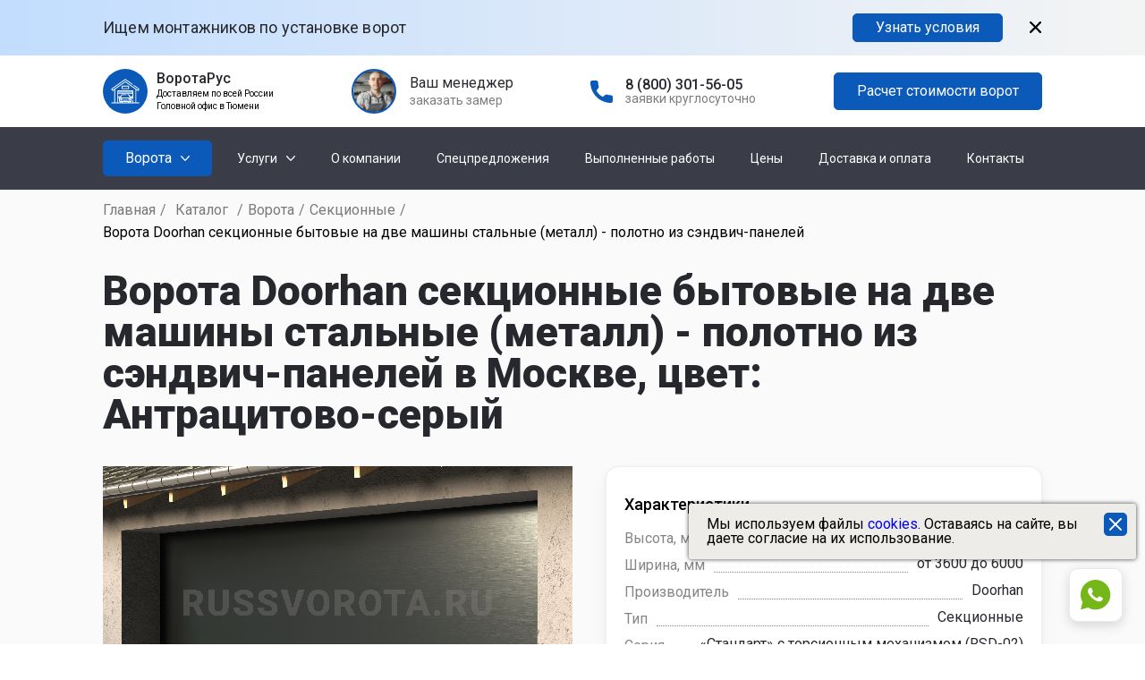

--- FILE ---
content_type: text/html; charset=utf-8
request_url: https://russvorota.ru/catalog/vorota/sekcionnye/440/
body_size: 19930
content:
<!DOCTYPE html>
<html lang="ru">
	<head>
		<meta charset="UTF-8">
		<meta name="format-detection" content="telephone=no">
		<meta name="google-site-verification" content="b0y5RcM3nvryFfRc4VZUI9l73329ha-Qk2F6TK85lNg" />

		
		<!-- Шрифты  -->
		<link rel="preconnect" href="https://fonts.gstatic.com">
		<link rel="stylesheet" rel="preload" type="text/css" as="style" href="https://fonts.googleapis.com/css?family=Roboto:regular,500,600,700,900&display=swap&subset=cyrillic-ext" onload="this.rel='stylesheet'">

		<link rel="preload" as="style" onload="this.rel='stylesheet'" href="//russvorota.ru/templates/vorota/css/swiper.css" />
		<link rel="preload" as="style" onload="this.rel='stylesheet'" href="//russvorota.ru/templates/vorota/css/simplebar.css" />
		<link rel="preload" as="style" onload="this.rel='stylesheet'" href="//russvorota.ru/templates/vorota/assets/slimselect/slimselect.min.css" />
		<link rel="preload" as="style" onload="this.rel='stylesheet'" href="//russvorota.ru/templates/vorota/assets/jquery.fancybox/jquery.fancybox.min.css" />
		<link rel="preload" as="style" onload="this.rel='stylesheet'" href="//russvorota.ru/templates/vorota/assets/nouislider/nouislider.min.css" />

		<link rel="stylesheet" type="text/css" href="//russvorota.ru/templates/vorota/css/style.min.css?v=5">
		<link rel="stylesheet" type="text/css" href="//russvorota.ru/templates/vorota/css/dop.min.css?1768200176">

		<link rel="preload" as="style" onload="this.rel='stylesheet'" href="//russvorota.ru/templates/vorota/css/qviz.min.css?1750066727">
		<link rel="preload" as="style" onload="this.rel='stylesheet'" href="//russvorota.ru/templates/vorota/css/portfolio.min.css?1750066727">

		<link rel="StyleSheet" type="text/css" as="style" href="//russvorota.ru/templates/vorota/css/messengers.min.css">

		<meta name="viewport" content="width=device-width, initial-scale=1.0">
		<title>Ворота Doorhan секционные бытовые на две машины стальные (металл) - полотно из сэндвич-панелей в Москве, цвет - Антрацитово-серый | ВоротаРус</title>
		<meta name="description" content="Компания «ВоротаРус» предлагает купить - Ворота Doorhan секционные бытовые на две машины стальные (металл) - полотно из сэндвич-панелей; цвет - Антрацитово-серый. Доставка и установка в Москве. Огромный выбор моделей ворот, полная цветовая палитра RAL. Обращайтесь! " />				<link rel="shortcut icon" href="//russvorota.ru/templates/vorota/img/favicon.svg" type="image/x-icon"/>
		<link rel="apple-touch-icon" href="//russvorota.ru/templates/vorota/img/favicon.svg">
		<link rel="canonical" href="https://russvorota.ru/catalog/vorota/sekcionnye/440/" />		<meta name="yandex-verification" content="4e61911de45e8b82" />	</head>
	<body>
		<div class="wrapper">
			<div class="partnership">
				<div class="partnership__container _container">
					<div class="partnership__body">
						<div class="partnership__text">Ищем монтажников по установке ворот</div>
						<a href="#" class="partnership__button btn show-partnership-modal">Узнать условия</a>
						<button class="partnership__close"><button>
					</div>
				</div>
			</div>
			<header class="header">
				<section class="header__top header-top">
					<div class="header-top__container _container">
						<div class="header-top__row">
							<div class="header-top__logo logo">
								<div class="logo__icon">
									<a href="/">
										<img class="lazyload" data-src="//russvorota.ru/templates/vorota/img/header/logo.svg" alt="" />
									</a>
								</div>
								<div>
									<div class="logo__text">ВоротаРус</div>
									<noindex>
										<div class="logo__subtext">Доставляем по всей России</div>
										<div class="logo__subtext">Головной офис в Тюмени</div>
									</noindex>
								</div>
							</div>
															<div class="header-top__callback callback-header">
									<div class="callback-header__photo lazyload" data-src="//russvorota.ru/templates/vorota/img/header/oleg2.jpg"></div>
									<div class="callback-header__text">
										<div class="callback-header__text-top">Ваш менеджер</div>
										<a href="#" class="callback-header__text-bottom show-req-modal" data-ftype="prorab">заказать замер</a>
									</div>
								</div>
																																											<div class="header-top__phone phone-header">
								<a href="tel:8 (800) 301-56-05" class="phone-header__ico">
									<img class="lazyload" data-src="//russvorota.ru/templates/vorota/img/header/phone-ico.svg" alt="" />
								</a>
								<div class="phone-header__text">
									<a href="tel:8 (800) 301-56-05" class="phone-header__text-top">8 (800) 301-56-05</a>
									<div class="phone-header__text-bottom">заявки круглосуточно</div>
								</div>
							</div>
							<div class="header-top__button button-header">
								
								<a href="#" class="button-header__btn btn show-qviz-modal">Расчет стоимости ворот</a>
							</div>
							<div class="icon-menu">
								<span></span>
								<span></span>
								<span></span>
							</div>
						</div>
					</div>
				</section>
				<section class="header__bottom header-bottom">
	<div class="header-bottom__container _container">
		<div class="header-bottom__row">
							<div class="header-bottom__catalog catalog-header">
					<div class="catalog-header__button">
						<div class="catalog-header__title">Ворота</div>
						<button type="button" class="catalog-header__arrow"><img class="lazyload" data-src="//russvorota.ru/templates/vorota/img/header/arrow-down.svg" alt=""></button>
						<div class="catalog-header__body">
							<div class="catalog-header__body-wrapper">
								<div class="catalog-header__list-wrapper">
									<ul class="catalog-header__list">
										<div class="catalog-header__sublist-title">Ворота
											<div class="catalog-header__list-close">
												<span></span>
												<span></span>
											</div>
										</div>
																																													                        <li class="catalog-header__item catalog-header__item_two _active">
            <a href="#" class="catalog-header__link">По типу</a>
            <div class="catalog-header__icon-spoller">
                <svg width="10" height="16" viewBox="0 0 10 16" fill="none" xmlns="http://www.w3.org/2000/svg">
                    <path opacity="0.23" d="M1.65503 14.3101L8.31004 7.65505L1.65503 1.00003" stroke="#27282E" stroke-width="1.5" stroke-linecap="round" stroke-linejoin="round" />
                </svg>
            </div>
                            
                                    <div class="catalog-header__sublist">
                        <ul class="catalog-header__list">
                                                            <li class="catalog-header__item catalog-header__item_three _active">
	<a href="/catalog/vorota/sekcionnye/" class="catalog-header__link">Секционные</a>
	<div class="catalog-header__icon-spoller">
		<svg width="10" height="16" viewBox="0 0 10 16" fill="none" xmlns="http://www.w3.org/2000/svg">
			<path opacity="0.23" d="M1.65503 14.3101L8.31004 7.65505L1.65503 1.00003" stroke="#27282E" stroke-width="1.5" stroke-linecap="round" stroke-linejoin="round" />
		</svg>
	</div>
					<div class="catalog-header__sublist sublist-catalog" data-simplebar>
			<div class="sublist-catalog__content">
														<div class="sublist-catalog__item">
						<div class="sublist-catalog__item-wrapper">
							<div class="sublist-catalog__item-title">
								По управлению
								<div class="sublist-catalog__item-icon">
									<svg width="10" height="16" viewBox="0 0 10 16" fill="none" xmlns="http://www.w3.org/2000/svg">
										<path opacity="0.23" d="M1.65503 14.3101L8.31004 7.65505L1.65503 1.00003" stroke="#27282E" stroke-width="1.5" stroke-linecap="round" stroke-linejoin="round" />
									</svg>
								</div>
							</div>
															<div class="sublist-catalog__item-list">
																																						<a href="/catalog/vorota/sekcionnye/mekhanicheskie/" class="sublist-catalog__item-link">механическое</a>
																													<a href="/catalog/vorota/sekcionnye/avtomaticheskie/" class="sublist-catalog__item-link">автоматическое</a>
																	</div>
													</div>
					</div>
														<div class="sublist-catalog__item">
						<div class="sublist-catalog__item-wrapper">
							<div class="sublist-catalog__item-title">
								По производителю
								<div class="sublist-catalog__item-icon">
									<svg width="10" height="16" viewBox="0 0 10 16" fill="none" xmlns="http://www.w3.org/2000/svg">
										<path opacity="0.23" d="M1.65503 14.3101L8.31004 7.65505L1.65503 1.00003" stroke="#27282E" stroke-width="1.5" stroke-linecap="round" stroke-linejoin="round" />
									</svg>
								</div>
							</div>
															<div class="sublist-catalog__item-list">
																																						<a href="/catalog/vorota/sekcionnye/damast/" class="sublist-catalog__item-link">Damast</a>
																													<a href="/catalog/vorota/sekcionnye/doorhan/" class="sublist-catalog__item-link">Doorhan</a>
																													<a href="/catalog/vorota/sekcionnye/alutech/" class="sublist-catalog__item-link">Alutech</a>
																													<a href="/catalog/vorota/sekcionnye/hormann/" class="sublist-catalog__item-link">Hormann</a>
																	</div>
													</div>
					</div>
														<div class="sublist-catalog__item">
						<div class="sublist-catalog__item-wrapper">
							<div class="sublist-catalog__item-title">
								По материалу
								<div class="sublist-catalog__item-icon">
									<svg width="10" height="16" viewBox="0 0 10 16" fill="none" xmlns="http://www.w3.org/2000/svg">
										<path opacity="0.23" d="M1.65503 14.3101L8.31004 7.65505L1.65503 1.00003" stroke="#27282E" stroke-width="1.5" stroke-linecap="round" stroke-linejoin="round" />
									</svg>
								</div>
							</div>
													</div>
					</div>
														<div class="sublist-catalog__item">
						<div class="sublist-catalog__item-wrapper">
							<div class="sublist-catalog__item-title">
								Дополнительный функционал
								<div class="sublist-catalog__item-icon">
									<svg width="10" height="16" viewBox="0 0 10 16" fill="none" xmlns="http://www.w3.org/2000/svg">
										<path opacity="0.23" d="M1.65503 14.3101L8.31004 7.65505L1.65503 1.00003" stroke="#27282E" stroke-width="1.5" stroke-linecap="round" stroke-linejoin="round" />
									</svg>
								</div>
							</div>
															<div class="sublist-catalog__item-list">
																																						<a href="/catalog/vorota/sekcionnye/panoramnye/" class="sublist-catalog__item-link">панорамные</a>
																													<a href="/catalog/vorota/sekcionnye/s-kalitkoj/" class="sublist-catalog__item-link">с калиткой</a>
																													<a href="/catalog/vorota/sekcionnye/s-oknami/" class="sublist-catalog__item-link">с окнами</a>
																	</div>
													</div>
					</div>
														<div class="sublist-catalog__item">
						<div class="sublist-catalog__item-wrapper">
							<div class="sublist-catalog__item-title">
								По типу использования
								<div class="sublist-catalog__item-icon">
									<svg width="10" height="16" viewBox="0 0 10 16" fill="none" xmlns="http://www.w3.org/2000/svg">
										<path opacity="0.23" d="M1.65503 14.3101L8.31004 7.65505L1.65503 1.00003" stroke="#27282E" stroke-width="1.5" stroke-linecap="round" stroke-linejoin="round" />
									</svg>
								</div>
							</div>
															<div class="sublist-catalog__item-list">
																																						<a href="/catalog/vorota/sekcionnye/promyshlennye/" class="sublist-catalog__item-link">промышленные</a>
																													<a href="/catalog/vorota/sekcionnye/bytovye/" class="sublist-catalog__item-link">бытовые</a>
																	</div>
													</div>
					</div>
							</div>
		</div>
	</li>






































                                                            <li class="catalog-header__item catalog-header__item_three">
	<a href="/catalog/vorota/otkatnye/" class="catalog-header__link">Откатные</a>
	<div class="catalog-header__icon-spoller">
		<svg width="10" height="16" viewBox="0 0 10 16" fill="none" xmlns="http://www.w3.org/2000/svg">
			<path opacity="0.23" d="M1.65503 14.3101L8.31004 7.65505L1.65503 1.00003" stroke="#27282E" stroke-width="1.5" stroke-linecap="round" stroke-linejoin="round" />
		</svg>
	</div>
					<div class="catalog-header__sublist sublist-catalog" data-simplebar>
			<div class="sublist-catalog__content">
														<div class="sublist-catalog__item">
						<div class="sublist-catalog__item-wrapper">
							<div class="sublist-catalog__item-title">
								По управлению
								<div class="sublist-catalog__item-icon">
									<svg width="10" height="16" viewBox="0 0 10 16" fill="none" xmlns="http://www.w3.org/2000/svg">
										<path opacity="0.23" d="M1.65503 14.3101L8.31004 7.65505L1.65503 1.00003" stroke="#27282E" stroke-width="1.5" stroke-linecap="round" stroke-linejoin="round" />
									</svg>
								</div>
							</div>
															<div class="sublist-catalog__item-list">
																																						<a href="/catalog/vorota/otkatnye/mekhanicheskie/" class="sublist-catalog__item-link">Механические</a>
																													<a href="/catalog/vorota/otkatnye/avtomaticheskie/" class="sublist-catalog__item-link">Автоматические</a>
																	</div>
													</div>
					</div>
														<div class="sublist-catalog__item">
						<div class="sublist-catalog__item-wrapper">
							<div class="sublist-catalog__item-title">
								По расположению направляющих
								<div class="sublist-catalog__item-icon">
									<svg width="10" height="16" viewBox="0 0 10 16" fill="none" xmlns="http://www.w3.org/2000/svg">
										<path opacity="0.23" d="M1.65503 14.3101L8.31004 7.65505L1.65503 1.00003" stroke="#27282E" stroke-width="1.5" stroke-linecap="round" stroke-linejoin="round" />
									</svg>
								</div>
							</div>
															<div class="sublist-catalog__item-list">
																																						<a href="/catalog/vorota/otkatnye/podvesnye/" class="sublist-catalog__item-link">Подвесные</a>
																													<a href="/catalog/vorota/otkatnye/konsolnye/" class="sublist-catalog__item-link">Консольные</a>
																	</div>
													</div>
					</div>
														<div class="sublist-catalog__item">
						<div class="sublist-catalog__item-wrapper">
							<div class="sublist-catalog__item-title">
								По производителю
								<div class="sublist-catalog__item-icon">
									<svg width="10" height="16" viewBox="0 0 10 16" fill="none" xmlns="http://www.w3.org/2000/svg">
										<path opacity="0.23" d="M1.65503 14.3101L8.31004 7.65505L1.65503 1.00003" stroke="#27282E" stroke-width="1.5" stroke-linecap="round" stroke-linejoin="round" />
									</svg>
								</div>
							</div>
															<div class="sublist-catalog__item-list">
																																						<a href="/catalog/vorota/otkatnye/doorhan/" class="sublist-catalog__item-link">Doorhan</a>
																													<a href="/catalog/vorota/otkatnye/alutech/" class="sublist-catalog__item-link">Alutech</a>
																													<a href="/catalog/vorota/otkatnye/damast/" class="sublist-catalog__item-link">Damast</a>
																	</div>
													</div>
					</div>
														<div class="sublist-catalog__item">
						<div class="sublist-catalog__item-wrapper">
							<div class="sublist-catalog__item-title">
								По материалу
								<div class="sublist-catalog__item-icon">
									<svg width="10" height="16" viewBox="0 0 10 16" fill="none" xmlns="http://www.w3.org/2000/svg">
										<path opacity="0.23" d="M1.65503 14.3101L8.31004 7.65505L1.65503 1.00003" stroke="#27282E" stroke-width="1.5" stroke-linecap="round" stroke-linejoin="round" />
									</svg>
								</div>
							</div>
															<div class="sublist-catalog__item-list">
																																						<a href="/catalog/vorota/otkatnye/metallicheskie/" class="sublist-catalog__item-link">Из профлиста</a>
																													<a href="/catalog/vorota/otkatnye/sendvich-panelej/" class="sublist-catalog__item-link">Сэндвич-панель</a>
																													<a href="/catalog/vorota/otkatnye/derevyannye/" class="sublist-catalog__item-link">Деревянные</a>
																													<a href="/catalog/vorota/otkatnye/kovanye/" class="sublist-catalog__item-link">Кованые</a>
																													<a href="/catalog/vorota/otkatnye/shtaketnik/" class="sublist-catalog__item-link">Штакетник</a>
																													<a href="/catalog/vorota/otkatnye/zhalyuzi/" class="sublist-catalog__item-link">Жалюзи</a>
																	</div>
													</div>
					</div>
														<div class="sublist-catalog__item">
						<div class="sublist-catalog__item-wrapper">
							<div class="sublist-catalog__item-title">
								По типу основания
								<div class="sublist-catalog__item-icon">
									<svg width="10" height="16" viewBox="0 0 10 16" fill="none" xmlns="http://www.w3.org/2000/svg">
										<path opacity="0.23" d="M1.65503 14.3101L8.31004 7.65505L1.65503 1.00003" stroke="#27282E" stroke-width="1.5" stroke-linecap="round" stroke-linejoin="round" />
									</svg>
								</div>
							</div>
															<div class="sublist-catalog__item-list">
																																						<a href="/catalog/vorota/otkatnye/na-svayah/" class="sublist-catalog__item-link">на сваях</a>
																													<a href="/catalog/vorota/otkatnye/na-lente/" class="sublist-catalog__item-link">на ленте</a>
																	</div>
													</div>
					</div>
														<div class="sublist-catalog__item">
						<div class="sublist-catalog__item-wrapper">
							<div class="sublist-catalog__item-title">
								Дополнительный функционал
								<div class="sublist-catalog__item-icon">
									<svg width="10" height="16" viewBox="0 0 10 16" fill="none" xmlns="http://www.w3.org/2000/svg">
										<path opacity="0.23" d="M1.65503 14.3101L8.31004 7.65505L1.65503 1.00003" stroke="#27282E" stroke-width="1.5" stroke-linecap="round" stroke-linejoin="round" />
									</svg>
								</div>
							</div>
															<div class="sublist-catalog__item-list">
																																						<a href="/catalog/vorota/otkatnye/s-kalitkoj/" class="sublist-catalog__item-link">с калиткой</a>
																	</div>
													</div>
					</div>
							</div>
		</div>
	</li>






































                                                            <li class="catalog-header__item catalog-header__item_three">
	<a href="/catalog/vorota/raspashnye/" class="catalog-header__link">Распашные</a>
	<div class="catalog-header__icon-spoller">
		<svg width="10" height="16" viewBox="0 0 10 16" fill="none" xmlns="http://www.w3.org/2000/svg">
			<path opacity="0.23" d="M1.65503 14.3101L8.31004 7.65505L1.65503 1.00003" stroke="#27282E" stroke-width="1.5" stroke-linecap="round" stroke-linejoin="round" />
		</svg>
	</div>
					<div class="catalog-header__sublist sublist-catalog" data-simplebar>
			<div class="sublist-catalog__content">
														<div class="sublist-catalog__item">
						<div class="sublist-catalog__item-wrapper">
							<div class="sublist-catalog__item-title">
								По управлению
								<div class="sublist-catalog__item-icon">
									<svg width="10" height="16" viewBox="0 0 10 16" fill="none" xmlns="http://www.w3.org/2000/svg">
										<path opacity="0.23" d="M1.65503 14.3101L8.31004 7.65505L1.65503 1.00003" stroke="#27282E" stroke-width="1.5" stroke-linecap="round" stroke-linejoin="round" />
									</svg>
								</div>
							</div>
															<div class="sublist-catalog__item-list">
																																						<a href="/catalog/vorota/raspashnye/ruchnye/" class="sublist-catalog__item-link">Ручные</a>
																													<a href="/catalog/vorota/raspashnye/avtomaticheskie/" class="sublist-catalog__item-link">Автоматические</a>
																	</div>
													</div>
					</div>
														<div class="sublist-catalog__item">
						<div class="sublist-catalog__item-wrapper">
							<div class="sublist-catalog__item-title">
								По производителю
								<div class="sublist-catalog__item-icon">
									<svg width="10" height="16" viewBox="0 0 10 16" fill="none" xmlns="http://www.w3.org/2000/svg">
										<path opacity="0.23" d="M1.65503 14.3101L8.31004 7.65505L1.65503 1.00003" stroke="#27282E" stroke-width="1.5" stroke-linecap="round" stroke-linejoin="round" />
									</svg>
								</div>
							</div>
															<div class="sublist-catalog__item-list">
																																						<a href="/catalog/vorota/raspashnye/doorhan/" class="sublist-catalog__item-link">Doorhan</a>
																													<a href="/catalog/vorota/raspashnye/alutech/" class="sublist-catalog__item-link">Alutech</a>
																	</div>
													</div>
					</div>
														<div class="sublist-catalog__item">
						<div class="sublist-catalog__item-wrapper">
							<div class="sublist-catalog__item-title">
								По материалу
								<div class="sublist-catalog__item-icon">
									<svg width="10" height="16" viewBox="0 0 10 16" fill="none" xmlns="http://www.w3.org/2000/svg">
										<path opacity="0.23" d="M1.65503 14.3101L8.31004 7.65505L1.65503 1.00003" stroke="#27282E" stroke-width="1.5" stroke-linecap="round" stroke-linejoin="round" />
									</svg>
								</div>
							</div>
															<div class="sublist-catalog__item-list">
																																						<a href="/catalog/vorota/raspashnye/metallicheskie/" class="sublist-catalog__item-link">Металлические</a>
																													<a href="/catalog/vorota/raspashnye/sendvich-panelej/" class="sublist-catalog__item-link">Сэндвич-панель</a>
																													<a href="/catalog/vorota/raspashnye/derevyannye/" class="sublist-catalog__item-link">Деревянные</a>
																													<a href="/catalog/vorota/raspashnye/kovanye/" class="sublist-catalog__item-link">Кованые</a>
																													<a href="/catalog/vorota/raspashnye/shtaketnik/" class="sublist-catalog__item-link">Штакетник</a>
																													<a href="/catalog/vorota/raspashnye/zhaluzi/" class="sublist-catalog__item-link">Жалюзи</a>
																	</div>
													</div>
					</div>
														<div class="sublist-catalog__item">
						<div class="sublist-catalog__item-wrapper">
							<div class="sublist-catalog__item-title">
								По типу основания
								<div class="sublist-catalog__item-icon">
									<svg width="10" height="16" viewBox="0 0 10 16" fill="none" xmlns="http://www.w3.org/2000/svg">
										<path opacity="0.23" d="M1.65503 14.3101L8.31004 7.65505L1.65503 1.00003" stroke="#27282E" stroke-width="1.5" stroke-linecap="round" stroke-linejoin="round" />
									</svg>
								</div>
							</div>
															<div class="sublist-catalog__item-list">
																																						<a href="/catalog/vorota/raspashnye/na-svayah/" class="sublist-catalog__item-link">на сваях</a>
																	</div>
													</div>
					</div>
														<div class="sublist-catalog__item">
						<div class="sublist-catalog__item-wrapper">
							<div class="sublist-catalog__item-title">
								Дополнительный функционал
								<div class="sublist-catalog__item-icon">
									<svg width="10" height="16" viewBox="0 0 10 16" fill="none" xmlns="http://www.w3.org/2000/svg">
										<path opacity="0.23" d="M1.65503 14.3101L8.31004 7.65505L1.65503 1.00003" stroke="#27282E" stroke-width="1.5" stroke-linecap="round" stroke-linejoin="round" />
									</svg>
								</div>
							</div>
															<div class="sublist-catalog__item-list">
																																						<a href="/catalog/vorota/raspashnye/s-kalitkoj/" class="sublist-catalog__item-link">с калиткой</a>
																	</div>
													</div>
					</div>
							</div>
		</div>
	</li>






































                                                    </ul>
                    </div>
                                    </li>
                    <li class="catalog-header__item catalog-header__item_two">
            <a href="#" class="catalog-header__link">По видам</a>
            <div class="catalog-header__icon-spoller">
                <svg width="10" height="16" viewBox="0 0 10 16" fill="none" xmlns="http://www.w3.org/2000/svg">
                    <path opacity="0.23" d="M1.65503 14.3101L8.31004 7.65505L1.65503 1.00003" stroke="#27282E" stroke-width="1.5" stroke-linecap="round" stroke-linejoin="round" />
                </svg>
            </div>
                            
                                    <div class="catalog-header__sublist">
                        <ul class="catalog-header__list">
                                                            <li class="catalog-header__item catalog-header__item_three">
	<a href="/catalog/vorota/garazhnye/" class="catalog-header__link">Гаражные</a>
	<div class="catalog-header__icon-spoller">
		<svg width="10" height="16" viewBox="0 0 10 16" fill="none" xmlns="http://www.w3.org/2000/svg">
			<path opacity="0.23" d="M1.65503 14.3101L8.31004 7.65505L1.65503 1.00003" stroke="#27282E" stroke-width="1.5" stroke-linecap="round" stroke-linejoin="round" />
		</svg>
	</div>
					<div class="catalog-header__sublist sublist-catalog" data-simplebar>
			<div class="sublist-catalog__content">
														<div class="sublist-catalog__item">
						<div class="sublist-catalog__item-wrapper">
							<div class="sublist-catalog__item-title">
								По управлению
								<div class="sublist-catalog__item-icon">
									<svg width="10" height="16" viewBox="0 0 10 16" fill="none" xmlns="http://www.w3.org/2000/svg">
										<path opacity="0.23" d="M1.65503 14.3101L8.31004 7.65505L1.65503 1.00003" stroke="#27282E" stroke-width="1.5" stroke-linecap="round" stroke-linejoin="round" />
									</svg>
								</div>
							</div>
															<div class="sublist-catalog__item-list">
																																						<a href="/catalog/vorota/garazhnye/avtomaticheskie/" class="sublist-catalog__item-link">Автоматические</a>
																													<a href="/catalog/vorota/garazhnye/ruchnye/" class="sublist-catalog__item-link">Ручные</a>
																													<a href="/catalog/vorota/garazhnye/mekhanicheskie/" class="sublist-catalog__item-link">Механические</a>
																	</div>
													</div>
					</div>
														<div class="sublist-catalog__item">
						<div class="sublist-catalog__item-wrapper">
							<div class="sublist-catalog__item-title">
								По типу конструкции
								<div class="sublist-catalog__item-icon">
									<svg width="10" height="16" viewBox="0 0 10 16" fill="none" xmlns="http://www.w3.org/2000/svg">
										<path opacity="0.23" d="M1.65503 14.3101L8.31004 7.65505L1.65503 1.00003" stroke="#27282E" stroke-width="1.5" stroke-linecap="round" stroke-linejoin="round" />
									</svg>
								</div>
							</div>
															<div class="sublist-catalog__item-list">
																																						<a href="/catalog/vorota/garazhnye/raspashnye/" class="sublist-catalog__item-link">распашные</a>
																													<a href="/catalog/vorota/garazhnye/sekcionnye/" class="sublist-catalog__item-link">секционные</a>
																													<a href="/catalog/vorota/garazhnye/otkatnye/" class="sublist-catalog__item-link">откатные</a>
																	</div>
													</div>
					</div>
														<div class="sublist-catalog__item">
						<div class="sublist-catalog__item-wrapper">
							<div class="sublist-catalog__item-title">
								Дополнительный функционал
								<div class="sublist-catalog__item-icon">
									<svg width="10" height="16" viewBox="0 0 10 16" fill="none" xmlns="http://www.w3.org/2000/svg">
										<path opacity="0.23" d="M1.65503 14.3101L8.31004 7.65505L1.65503 1.00003" stroke="#27282E" stroke-width="1.5" stroke-linecap="round" stroke-linejoin="round" />
									</svg>
								</div>
							</div>
															<div class="sublist-catalog__item-list">
																																						<a href="/catalog/vorota/garazhnye/panoramnye/" class="sublist-catalog__item-link">панорамные</a>
																													<a href="/catalog/vorota/garazhnye/s-kalitkoj/" class="sublist-catalog__item-link">с калиткой</a>
																													<a href="/catalog/vorota/garazhnye/s-oknami/" class="sublist-catalog__item-link">с окнами</a>
																	</div>
													</div>
					</div>
														<div class="sublist-catalog__item">
						<div class="sublist-catalog__item-wrapper">
							<div class="sublist-catalog__item-title">
								По производителю
								<div class="sublist-catalog__item-icon">
									<svg width="10" height="16" viewBox="0 0 10 16" fill="none" xmlns="http://www.w3.org/2000/svg">
										<path opacity="0.23" d="M1.65503 14.3101L8.31004 7.65505L1.65503 1.00003" stroke="#27282E" stroke-width="1.5" stroke-linecap="round" stroke-linejoin="round" />
									</svg>
								</div>
							</div>
															<div class="sublist-catalog__item-list">
																																						<a href="/catalog/vorota/garazhnye/doorhan/" class="sublist-catalog__item-link">Doorhan</a>
																													<a href="/catalog/vorota/garazhnye/alutech/" class="sublist-catalog__item-link">Alutech</a>
																													<a href="/catalog/vorota/garazhnye/hormann/" class="sublist-catalog__item-link">Hormann</a>
																													<a href="/catalog/vorota/garazhnye/damast/" class="sublist-catalog__item-link">Damast</a>
																	</div>
													</div>
					</div>
														<div class="sublist-catalog__item">
						<div class="sublist-catalog__item-wrapper">
							<div class="sublist-catalog__item-title">
								По материалу
								<div class="sublist-catalog__item-icon">
									<svg width="10" height="16" viewBox="0 0 10 16" fill="none" xmlns="http://www.w3.org/2000/svg">
										<path opacity="0.23" d="M1.65503 14.3101L8.31004 7.65505L1.65503 1.00003" stroke="#27282E" stroke-width="1.5" stroke-linecap="round" stroke-linejoin="round" />
									</svg>
								</div>
							</div>
															<div class="sublist-catalog__item-list">
																																						<a href="/catalog/vorota/garazhnye/metallicheskie/" class="sublist-catalog__item-link">Металлические</a>
																													<a href="/catalog/vorota/garazhnye/sendvich-panelej/" class="sublist-catalog__item-link">Сэндвич-панель</a>
																													<a href="/catalog/vorota/garazhnye/derevyannye/" class="sublist-catalog__item-link">Деревянные</a>
																													<a href="/catalog/vorota/garazhnye/kovanye/" class="sublist-catalog__item-link">Кованые</a>
																													<a href="/catalog/vorota/garazhnye/zhalyuzi/" class="sublist-catalog__item-link">Жалюзи</a>
																	</div>
													</div>
					</div>
														<div class="sublist-catalog__item">
						<div class="sublist-catalog__item-wrapper">
							<div class="sublist-catalog__item-title">
								По типу использования
								<div class="sublist-catalog__item-icon">
									<svg width="10" height="16" viewBox="0 0 10 16" fill="none" xmlns="http://www.w3.org/2000/svg">
										<path opacity="0.23" d="M1.65503 14.3101L8.31004 7.65505L1.65503 1.00003" stroke="#27282E" stroke-width="1.5" stroke-linecap="round" stroke-linejoin="round" />
									</svg>
								</div>
							</div>
															<div class="sublist-catalog__item-list">
																																						<a href="/catalog/vorota/garazhnye/promyshlennye/" class="sublist-catalog__item-link">Промышленные</a>
																	</div>
													</div>
					</div>
							</div>
		</div>
	</li>






































                                                            <li class="catalog-header__item catalog-header__item_three">
	<a href="/catalog/vorota/ulichnye-i-viezdnye/" class="catalog-header__link">Уличные и въездные</a>
	<div class="catalog-header__icon-spoller">
		<svg width="10" height="16" viewBox="0 0 10 16" fill="none" xmlns="http://www.w3.org/2000/svg">
			<path opacity="0.23" d="M1.65503 14.3101L8.31004 7.65505L1.65503 1.00003" stroke="#27282E" stroke-width="1.5" stroke-linecap="round" stroke-linejoin="round" />
		</svg>
	</div>
					<div class="catalog-header__sublist sublist-catalog" data-simplebar>
			<div class="sublist-catalog__content">
														<div class="sublist-catalog__item">
						<div class="sublist-catalog__item-wrapper">
							<div class="sublist-catalog__item-title">
								По управлению
								<div class="sublist-catalog__item-icon">
									<svg width="10" height="16" viewBox="0 0 10 16" fill="none" xmlns="http://www.w3.org/2000/svg">
										<path opacity="0.23" d="M1.65503 14.3101L8.31004 7.65505L1.65503 1.00003" stroke="#27282E" stroke-width="1.5" stroke-linecap="round" stroke-linejoin="round" />
									</svg>
								</div>
							</div>
															<div class="sublist-catalog__item-list">
																																						<a href="/catalog/vorota/ulichnye-i-viezdnye/ruchnye/" class="sublist-catalog__item-link">Ручное</a>
																													<a href="/catalog/vorota/ulichnye-i-viezdnye/avtomaticheskie/" class="sublist-catalog__item-link">Автоматическое</a>
																	</div>
													</div>
					</div>
														<div class="sublist-catalog__item">
						<div class="sublist-catalog__item-wrapper">
							<div class="sublist-catalog__item-title">
								По типу конструкции
								<div class="sublist-catalog__item-icon">
									<svg width="10" height="16" viewBox="0 0 10 16" fill="none" xmlns="http://www.w3.org/2000/svg">
										<path opacity="0.23" d="M1.65503 14.3101L8.31004 7.65505L1.65503 1.00003" stroke="#27282E" stroke-width="1.5" stroke-linecap="round" stroke-linejoin="round" />
									</svg>
								</div>
							</div>
															<div class="sublist-catalog__item-list">
																																						<a href="/catalog/vorota/ulichnye-i-viezdnye/raspashnye/" class="sublist-catalog__item-link">Распашные</a>
																													<a href="/catalog/vorota/ulichnye-i-viezdnye/otkatnye/" class="sublist-catalog__item-link">Откатные</a>
																	</div>
													</div>
					</div>
														<div class="sublist-catalog__item">
						<div class="sublist-catalog__item-wrapper">
							<div class="sublist-catalog__item-title">
								По производителю
								<div class="sublist-catalog__item-icon">
									<svg width="10" height="16" viewBox="0 0 10 16" fill="none" xmlns="http://www.w3.org/2000/svg">
										<path opacity="0.23" d="M1.65503 14.3101L8.31004 7.65505L1.65503 1.00003" stroke="#27282E" stroke-width="1.5" stroke-linecap="round" stroke-linejoin="round" />
									</svg>
								</div>
							</div>
															<div class="sublist-catalog__item-list">
																																						<a href="/catalog/vorota/ulichnye-i-viezdnye/doorhan/" class="sublist-catalog__item-link">Doorhan</a>
																													<a href="/catalog/vorota/ulichnye-i-viezdnye/alutech/" class="sublist-catalog__item-link">Alutech</a>
																	</div>
													</div>
					</div>
														<div class="sublist-catalog__item">
						<div class="sublist-catalog__item-wrapper">
							<div class="sublist-catalog__item-title">
								По материалу
								<div class="sublist-catalog__item-icon">
									<svg width="10" height="16" viewBox="0 0 10 16" fill="none" xmlns="http://www.w3.org/2000/svg">
										<path opacity="0.23" d="M1.65503 14.3101L8.31004 7.65505L1.65503 1.00003" stroke="#27282E" stroke-width="1.5" stroke-linecap="round" stroke-linejoin="round" />
									</svg>
								</div>
							</div>
															<div class="sublist-catalog__item-list">
																																						<a href="/catalog/vorota/ulichnye-i-viezdnye/metallicheskie/" class="sublist-catalog__item-link">Металлические</a>
																													<a href="/catalog/vorota/ulichnye-i-viezdnye/derevyannye/" class="sublist-catalog__item-link">Деревянные</a>
																													<a href="/catalog/vorota/ulichnye-i-viezdnye/kovanye/" class="sublist-catalog__item-link">Кованые</a>
																	</div>
													</div>
					</div>
							</div>
		</div>
	</li>






































                                                    </ul>
                    </div>
                                    </li>
                    <li class="catalog-header__item catalog-header__item_two">
            <a href="#" class="catalog-header__link">По производителю</a>
            <div class="catalog-header__icon-spoller">
                <svg width="10" height="16" viewBox="0 0 10 16" fill="none" xmlns="http://www.w3.org/2000/svg">
                    <path opacity="0.23" d="M1.65503 14.3101L8.31004 7.65505L1.65503 1.00003" stroke="#27282E" stroke-width="1.5" stroke-linecap="round" stroke-linejoin="round" />
                </svg>
            </div>
                            
                                    <div class="catalog-header__sublist">
                        <ul class="catalog-header__list">
                                                            <li class="catalog-header__item catalog-header__item_three">
	<a href="/catalog/vorota/alutech/" class="catalog-header__link">Alutech</a>
	<div class="catalog-header__icon-spoller">
		<svg width="10" height="16" viewBox="0 0 10 16" fill="none" xmlns="http://www.w3.org/2000/svg">
			<path opacity="0.23" d="M1.65503 14.3101L8.31004 7.65505L1.65503 1.00003" stroke="#27282E" stroke-width="1.5" stroke-linecap="round" stroke-linejoin="round" />
		</svg>
	</div>
	</li>






































                                                            <li class="catalog-header__item catalog-header__item_three">
	<a href="/catalog/vorota/doorhan/" class="catalog-header__link">Doorhan</a>
	<div class="catalog-header__icon-spoller">
		<svg width="10" height="16" viewBox="0 0 10 16" fill="none" xmlns="http://www.w3.org/2000/svg">
			<path opacity="0.23" d="M1.65503 14.3101L8.31004 7.65505L1.65503 1.00003" stroke="#27282E" stroke-width="1.5" stroke-linecap="round" stroke-linejoin="round" />
		</svg>
	</div>
	</li>






































                                                            <li class="catalog-header__item catalog-header__item_three">
	<a href="/catalog/vorota/damast/" class="catalog-header__link">Damast</a>
	<div class="catalog-header__icon-spoller">
		<svg width="10" height="16" viewBox="0 0 10 16" fill="none" xmlns="http://www.w3.org/2000/svg">
			<path opacity="0.23" d="M1.65503 14.3101L8.31004 7.65505L1.65503 1.00003" stroke="#27282E" stroke-width="1.5" stroke-linecap="round" stroke-linejoin="round" />
		</svg>
	</div>
	</li>






































                                                            <li class="catalog-header__item catalog-header__item_three">
	<a href="/catalog/vorota/hormann/" class="catalog-header__link">Hormann</a>
	<div class="catalog-header__icon-spoller">
		<svg width="10" height="16" viewBox="0 0 10 16" fill="none" xmlns="http://www.w3.org/2000/svg">
			<path opacity="0.23" d="M1.65503 14.3101L8.31004 7.65505L1.65503 1.00003" stroke="#27282E" stroke-width="1.5" stroke-linecap="round" stroke-linejoin="round" />
		</svg>
	</div>
	</li>






































                                                    </ul>
                    </div>
                                    </li>
                    <li class="catalog-header__item catalog-header__item_two">
            <a href="#" class="catalog-header__link">По назначению</a>
            <div class="catalog-header__icon-spoller">
                <svg width="10" height="16" viewBox="0 0 10 16" fill="none" xmlns="http://www.w3.org/2000/svg">
                    <path opacity="0.23" d="M1.65503 14.3101L8.31004 7.65505L1.65503 1.00003" stroke="#27282E" stroke-width="1.5" stroke-linecap="round" stroke-linejoin="round" />
                </svg>
            </div>
                            
                                    <div class="catalog-header__sublist">
                        <ul class="catalog-header__list">
                                                            <li class="catalog-header__item catalog-header__item_three">
	<a href="/catalog/vorota/promyshlennye/" class="catalog-header__link">Промышленные</a>
	<div class="catalog-header__icon-spoller">
		<svg width="10" height="16" viewBox="0 0 10 16" fill="none" xmlns="http://www.w3.org/2000/svg">
			<path opacity="0.23" d="M1.65503 14.3101L8.31004 7.65505L1.65503 1.00003" stroke="#27282E" stroke-width="1.5" stroke-linecap="round" stroke-linejoin="round" />
		</svg>
	</div>
					<div class="catalog-header__sublist sublist-catalog" data-simplebar>
			<div class="sublist-catalog__content">
														<div class="sublist-catalog__item">
						<div class="sublist-catalog__item-wrapper">
							<div class="sublist-catalog__item-title">
								По управлению
								<div class="sublist-catalog__item-icon">
									<svg width="10" height="16" viewBox="0 0 10 16" fill="none" xmlns="http://www.w3.org/2000/svg">
										<path opacity="0.23" d="M1.65503 14.3101L8.31004 7.65505L1.65503 1.00003" stroke="#27282E" stroke-width="1.5" stroke-linecap="round" stroke-linejoin="round" />
									</svg>
								</div>
							</div>
															<div class="sublist-catalog__item-list">
																																						<a href="/catalog/vorota/promyshlennye/avtomaticheskie/" class="sublist-catalog__item-link">Автоматические</a>
																	</div>
													</div>
					</div>
														<div class="sublist-catalog__item">
						<div class="sublist-catalog__item-wrapper">
							<div class="sublist-catalog__item-title">
								По типу конструкции
								<div class="sublist-catalog__item-icon">
									<svg width="10" height="16" viewBox="0 0 10 16" fill="none" xmlns="http://www.w3.org/2000/svg">
										<path opacity="0.23" d="M1.65503 14.3101L8.31004 7.65505L1.65503 1.00003" stroke="#27282E" stroke-width="1.5" stroke-linecap="round" stroke-linejoin="round" />
									</svg>
								</div>
							</div>
															<div class="sublist-catalog__item-list">
																																						<a href="/catalog/vorota/promyshlennye/sekcionnye/" class="sublist-catalog__item-link">Секционные</a>
																	</div>
													</div>
					</div>
														<div class="sublist-catalog__item">
						<div class="sublist-catalog__item-wrapper">
							<div class="sublist-catalog__item-title">
								Дополнительный функционал
								<div class="sublist-catalog__item-icon">
									<svg width="10" height="16" viewBox="0 0 10 16" fill="none" xmlns="http://www.w3.org/2000/svg">
										<path opacity="0.23" d="M1.65503 14.3101L8.31004 7.65505L1.65503 1.00003" stroke="#27282E" stroke-width="1.5" stroke-linecap="round" stroke-linejoin="round" />
									</svg>
								</div>
							</div>
															<div class="sublist-catalog__item-list">
																																						<a href="/catalog/vorota/promyshlennye/s-kalitkoj/" class="sublist-catalog__item-link">с калиткой</a>
																	</div>
													</div>
					</div>
														<div class="sublist-catalog__item">
						<div class="sublist-catalog__item-wrapper">
							<div class="sublist-catalog__item-title">
								По назначению
								<div class="sublist-catalog__item-icon">
									<svg width="10" height="16" viewBox="0 0 10 16" fill="none" xmlns="http://www.w3.org/2000/svg">
										<path opacity="0.23" d="M1.65503 14.3101L8.31004 7.65505L1.65503 1.00003" stroke="#27282E" stroke-width="1.5" stroke-linecap="round" stroke-linejoin="round" />
									</svg>
								</div>
							</div>
															<div class="sublist-catalog__item-list">
																																						<a href="/catalog/vorota/promyshlennye/garazhnye/" class="sublist-catalog__item-link">Гаражные</a>
																	</div>
													</div>
					</div>
							</div>
		</div>
	</li>






































                                                            <li class="catalog-header__item catalog-header__item_three">
	<a href="/catalog/vorota/bytovye/" class="catalog-header__link">Бытовые</a>
	<div class="catalog-header__icon-spoller">
		<svg width="10" height="16" viewBox="0 0 10 16" fill="none" xmlns="http://www.w3.org/2000/svg">
			<path opacity="0.23" d="M1.65503 14.3101L8.31004 7.65505L1.65503 1.00003" stroke="#27282E" stroke-width="1.5" stroke-linecap="round" stroke-linejoin="round" />
		</svg>
	</div>
					<div class="catalog-header__sublist sublist-catalog" data-simplebar>
			<div class="sublist-catalog__content">
														<div class="sublist-catalog__item">
						<div class="sublist-catalog__item-wrapper">
							<div class="sublist-catalog__item-title">
								По управлению
								<div class="sublist-catalog__item-icon">
									<svg width="10" height="16" viewBox="0 0 10 16" fill="none" xmlns="http://www.w3.org/2000/svg">
										<path opacity="0.23" d="M1.65503 14.3101L8.31004 7.65505L1.65503 1.00003" stroke="#27282E" stroke-width="1.5" stroke-linecap="round" stroke-linejoin="round" />
									</svg>
								</div>
							</div>
															<div class="sublist-catalog__item-list">
																																						<a href="/catalog/vorota/bytovye/avtomaticheskie/" class="sublist-catalog__item-link">Автоматические</a>
																	</div>
													</div>
					</div>
														<div class="sublist-catalog__item">
						<div class="sublist-catalog__item-wrapper">
							<div class="sublist-catalog__item-title">
								По типу конструкции
								<div class="sublist-catalog__item-icon">
									<svg width="10" height="16" viewBox="0 0 10 16" fill="none" xmlns="http://www.w3.org/2000/svg">
										<path opacity="0.23" d="M1.65503 14.3101L8.31004 7.65505L1.65503 1.00003" stroke="#27282E" stroke-width="1.5" stroke-linecap="round" stroke-linejoin="round" />
									</svg>
								</div>
							</div>
															<div class="sublist-catalog__item-list">
																																						<a href="/catalog/vorota/bytovye/sekcionnye/" class="sublist-catalog__item-link">Секционные</a>
																	</div>
													</div>
					</div>
														<div class="sublist-catalog__item">
						<div class="sublist-catalog__item-wrapper">
							<div class="sublist-catalog__item-title">
								Дополнительный функционал
								<div class="sublist-catalog__item-icon">
									<svg width="10" height="16" viewBox="0 0 10 16" fill="none" xmlns="http://www.w3.org/2000/svg">
										<path opacity="0.23" d="M1.65503 14.3101L8.31004 7.65505L1.65503 1.00003" stroke="#27282E" stroke-width="1.5" stroke-linecap="round" stroke-linejoin="round" />
									</svg>
								</div>
							</div>
															<div class="sublist-catalog__item-list">
																																						<a href="/catalog/vorota/bytovye/s-kalitkoj/" class="sublist-catalog__item-link">с калиткой</a>
																	</div>
													</div>
					</div>
														<div class="sublist-catalog__item">
						<div class="sublist-catalog__item-wrapper">
							<div class="sublist-catalog__item-title">
								По назначению
								<div class="sublist-catalog__item-icon">
									<svg width="10" height="16" viewBox="0 0 10 16" fill="none" xmlns="http://www.w3.org/2000/svg">
										<path opacity="0.23" d="M1.65503 14.3101L8.31004 7.65505L1.65503 1.00003" stroke="#27282E" stroke-width="1.5" stroke-linecap="round" stroke-linejoin="round" />
									</svg>
								</div>
							</div>
															<div class="sublist-catalog__item-list">
																																						<a href="/catalog/vorota/bytovye/garazhnye/" class="sublist-catalog__item-link">Гаражные</a>
																	</div>
													</div>
					</div>
							</div>
		</div>
	</li>






































                                                            <li class="catalog-header__item catalog-header__item_three">
	<a href="/catalog/vorota/vorota-dlya-dachi/" class="catalog-header__link">Ворота для дачи</a>
	<div class="catalog-header__icon-spoller">
		<svg width="10" height="16" viewBox="0 0 10 16" fill="none" xmlns="http://www.w3.org/2000/svg">
			<path opacity="0.23" d="M1.65503 14.3101L8.31004 7.65505L1.65503 1.00003" stroke="#27282E" stroke-width="1.5" stroke-linecap="round" stroke-linejoin="round" />
		</svg>
	</div>
	</li>






































                                                            <li class="catalog-header__item catalog-header__item_three">
	<a href="/catalog/vorota/vorota-dlya-doma/" class="catalog-header__link">Ворота для дома</a>
	<div class="catalog-header__icon-spoller">
		<svg width="10" height="16" viewBox="0 0 10 16" fill="none" xmlns="http://www.w3.org/2000/svg">
			<path opacity="0.23" d="M1.65503 14.3101L8.31004 7.65505L1.65503 1.00003" stroke="#27282E" stroke-width="1.5" stroke-linecap="round" stroke-linejoin="round" />
		</svg>
	</div>
	</li>






































                                                            <li class="catalog-header__item catalog-header__item_three">
	<a href="/catalog/vorota/vorota-dlya-avtomojki/" class="catalog-header__link">Ворота для автомойки</a>
	<div class="catalog-header__icon-spoller">
		<svg width="10" height="16" viewBox="0 0 10 16" fill="none" xmlns="http://www.w3.org/2000/svg">
			<path opacity="0.23" d="M1.65503 14.3101L8.31004 7.65505L1.65503 1.00003" stroke="#27282E" stroke-width="1.5" stroke-linecap="round" stroke-linejoin="round" />
		</svg>
	</div>
	</li>






































                                                    </ul>
                    </div>
                                    </li>
                    <li class="catalog-header__item catalog-header__item_two">
            <a href="#" class="catalog-header__link">Объектные решения</a>
            <div class="catalog-header__icon-spoller">
                <svg width="10" height="16" viewBox="0 0 10 16" fill="none" xmlns="http://www.w3.org/2000/svg">
                    <path opacity="0.23" d="M1.65503 14.3101L8.31004 7.65505L1.65503 1.00003" stroke="#27282E" stroke-width="1.5" stroke-linecap="round" stroke-linejoin="round" />
                </svg>
            </div>
                            
                                    <div class="catalog-header__sublist">
                        <ul class="catalog-header__list">
                                                            <li class="catalog-header__item catalog-header__item_three">
	<a href="/catalog/vorota/protivopozharnye/" class="catalog-header__link">Противопожарные</a>
	<div class="catalog-header__icon-spoller">
		<svg width="10" height="16" viewBox="0 0 10 16" fill="none" xmlns="http://www.w3.org/2000/svg">
			<path opacity="0.23" d="M1.65503 14.3101L8.31004 7.65505L1.65503 1.00003" stroke="#27282E" stroke-width="1.5" stroke-linecap="round" stroke-linejoin="round" />
		</svg>
	</div>
					<div class="catalog-header__sublist sublist-catalog" data-simplebar>
			<div class="sublist-catalog__content">
														<div class="sublist-catalog__item">
						<div class="sublist-catalog__item-wrapper">
							<div class="sublist-catalog__item-title">
								По управлению
								<div class="sublist-catalog__item-icon">
									<svg width="10" height="16" viewBox="0 0 10 16" fill="none" xmlns="http://www.w3.org/2000/svg">
										<path opacity="0.23" d="M1.65503 14.3101L8.31004 7.65505L1.65503 1.00003" stroke="#27282E" stroke-width="1.5" stroke-linecap="round" stroke-linejoin="round" />
									</svg>
								</div>
							</div>
															<div class="sublist-catalog__item-list">
																																						<a href="/catalog/vorota/protivopozharnye/avtomaticheskie/" class="sublist-catalog__item-link">Автоматические</a>
																	</div>
													</div>
					</div>
														<div class="sublist-catalog__item">
						<div class="sublist-catalog__item-wrapper">
							<div class="sublist-catalog__item-title">
								По типу
								<div class="sublist-catalog__item-icon">
									<svg width="10" height="16" viewBox="0 0 10 16" fill="none" xmlns="http://www.w3.org/2000/svg">
										<path opacity="0.23" d="M1.65503 14.3101L8.31004 7.65505L1.65503 1.00003" stroke="#27282E" stroke-width="1.5" stroke-linecap="round" stroke-linejoin="round" />
									</svg>
								</div>
							</div>
															<div class="sublist-catalog__item-list">
																																						<a href="/catalog/vorota/protivopozharnye/sekcionnye/" class="sublist-catalog__item-link">Секционные</a>
																	</div>
													</div>
					</div>
														<div class="sublist-catalog__item">
						<div class="sublist-catalog__item-wrapper">
							<div class="sublist-catalog__item-title">
								Дополнительный функционал
								<div class="sublist-catalog__item-icon">
									<svg width="10" height="16" viewBox="0 0 10 16" fill="none" xmlns="http://www.w3.org/2000/svg">
										<path opacity="0.23" d="M1.65503 14.3101L8.31004 7.65505L1.65503 1.00003" stroke="#27282E" stroke-width="1.5" stroke-linecap="round" stroke-linejoin="round" />
									</svg>
								</div>
							</div>
															<div class="sublist-catalog__item-list">
																																						<a href="/catalog/vorota/protivopozharnye/s-kalitkoj/" class="sublist-catalog__item-link">c калиткой</a>
																	</div>
													</div>
					</div>
							</div>
		</div>
	</li>






































                                                    </ul>
                    </div>
                                    </li>
    





























																																																			</ul>
								</div>
							</div>
					</div>
					</div>
				</div>
						<nav class="header-bottom__menu menu-header">
				<div class="menu-header__body">
					<ul class="menu-header__list">
						<li class="menu-header__item">
															<div class="header-bottom__catalog catalog-header">
									<div class="catalog-header__button catalog-header__button_uslugi catalog-header__no-popup">
										<a href="/uslugi/" class="menu-header__link">
											<div class="catalog-header__title catalog-header__no-popup">Услуги</div>
										</a>
										<button type="button" class="catalog-header__arrow catalog-header__arrow_uslugi"><img class="lazyload" data-src="//russvorota.ru/templates/vorota/img/header/arrow-down.svg" alt="">
										</button>
										<div class="catalog-header__body">
											<div class="catalog-header__body-wrapper">
												<div class="catalog-header__list-wrapper catalog-header__list-wrapper_uslugi">
													<ul class="catalog-header__list">
														<div class="catalog-header__sublist-title">Услуги
															<div class="catalog-header__list-close">
																<span></span>
																<span></span>
															</div>
														</div>
																																																																																										                        <li class="catalog-header__item catalog-header__item_two _active">
            <a href="#" class="catalog-header__link">Установка</a>
            <div class="catalog-header__icon-spoller">
                <svg width="10" height="16" viewBox="0 0 10 16" fill="none" xmlns="http://www.w3.org/2000/svg">
                    <path opacity="0.23" d="M1.65503 14.3101L8.31004 7.65505L1.65503 1.00003" stroke="#27282E" stroke-width="1.5" stroke-linecap="round" stroke-linejoin="round" />
                </svg>
            </div>
                            
                                    <div class="catalog-header__sublist sublist-catalog" data-simplebar>
                        <div class="sublist-catalog__content">
                                                                                            <div class="sublist-catalog__item">
                                    <div class="sublist-catalog__item-wrapper">
                                        <div class="sublist-catalog__item-list">
                                            <a href="/uslugi/ustanovka-garazhnyh-vorot/" class="sublist-catalog__item-link">Установка гаражных ворот</a>
                                        </div>
                                    </div>
                                </div>
                                                                                            <div class="sublist-catalog__item">
                                    <div class="sublist-catalog__item-wrapper">
                                        <div class="sublist-catalog__item-list">
                                            <a href="/uslugi/ustanovka-rolstavnej/" class="sublist-catalog__item-link">Установка рольставней</a>
                                        </div>
                                    </div>
                                </div>
                                                                                            <div class="sublist-catalog__item">
                                    <div class="sublist-catalog__item-wrapper">
                                        <div class="sublist-catalog__item-list">
                                            <a href="/uslugi/ustanovka-otkatnyh-vorot/" class="sublist-catalog__item-link">Установка откатных ворот</a>
                                        </div>
                                    </div>
                                </div>
                                                                                            <div class="sublist-catalog__item">
                                    <div class="sublist-catalog__item-wrapper">
                                        <div class="sublist-catalog__item-list">
                                            <a href="/uslugi/ustanovka-shtor-protivopozharnyh/" class="sublist-catalog__item-link">Установка штор противопожарных</a>
                                        </div>
                                    </div>
                                </div>
                                                                                            <div class="sublist-catalog__item">
                                    <div class="sublist-catalog__item-wrapper">
                                        <div class="sublist-catalog__item-list">
                                            <a href="/uslugi/ustanovka-shlagbaumov/" class="sublist-catalog__item-link">Установка шлагбаумов</a>
                                        </div>
                                    </div>
                                </div>
                                                                                            <div class="sublist-catalog__item">
                                    <div class="sublist-catalog__item-wrapper">
                                        <div class="sublist-catalog__item-list">
                                            <a href="/uslugi/ustanovka-avtomatiki/" class="sublist-catalog__item-link">Установка автоматики</a>
                                        </div>
                                    </div>
                                </div>
                                                    </div>
                    </div>
                                    </li>
                    <li class="catalog-header__item catalog-header__item_two">
            <a href="#" class="catalog-header__link">Замена</a>
            <div class="catalog-header__icon-spoller">
                <svg width="10" height="16" viewBox="0 0 10 16" fill="none" xmlns="http://www.w3.org/2000/svg">
                    <path opacity="0.23" d="M1.65503 14.3101L8.31004 7.65505L1.65503 1.00003" stroke="#27282E" stroke-width="1.5" stroke-linecap="round" stroke-linejoin="round" />
                </svg>
            </div>
                            
                                    <div class="catalog-header__sublist sublist-catalog" data-simplebar>
                        <div class="sublist-catalog__content">
                                                                                            <div class="sublist-catalog__item">
                                    <div class="sublist-catalog__item-wrapper">
                                        <div class="sublist-catalog__item-list">
                                            <a href="/uslugi/zamena-garazhnyh-vorot/" class="sublist-catalog__item-link">Замена гаражных ворот</a>
                                        </div>
                                    </div>
                                </div>
                                                                                            <div class="sublist-catalog__item">
                                    <div class="sublist-catalog__item-wrapper">
                                        <div class="sublist-catalog__item-list">
                                            <a href="/uslugi/zamena-rolstavnej/" class="sublist-catalog__item-link">Замена рольставней</a>
                                        </div>
                                    </div>
                                </div>
                                                    </div>
                    </div>
                                    </li>
                    <li class="catalog-header__item catalog-header__item_two">
            <a href="/uslugi/zamer/" class="catalog-header__link">Замер</a>
            <div class="catalog-header__icon-spoller">
                <svg width="10" height="16" viewBox="0 0 10 16" fill="none" xmlns="http://www.w3.org/2000/svg">
                    <path opacity="0.23" d="M1.65503 14.3101L8.31004 7.65505L1.65503 1.00003" stroke="#27282E" stroke-width="1.5" stroke-linecap="round" stroke-linejoin="round" />
                </svg>
            </div>
                    </li>
                    <li class="catalog-header__item catalog-header__item_two">
            <a href="/uslugi/dostavka/" class="catalog-header__link">Доставка</a>
            <div class="catalog-header__icon-spoller">
                <svg width="10" height="16" viewBox="0 0 10 16" fill="none" xmlns="http://www.w3.org/2000/svg">
                    <path opacity="0.23" d="M1.65503 14.3101L8.31004 7.65505L1.65503 1.00003" stroke="#27282E" stroke-width="1.5" stroke-linecap="round" stroke-linejoin="round" />
                </svg>
            </div>
                    </li>
    





























																																										</ul>
												</div>
											</div>
										</div>
									</div>
								</div>
													</li>
						<li class="menu-header__item">
							<a href="/o_kompanii/" class="menu-header__link">О компании</a>
						</li>
						<li class="menu-header__item">
							<a href="/akcii_skidki/" class="menu-header__link">Спецпредложения</a>
						</li>
						<li class="menu-header__item">
							<a href="/vipolnennie-raboti/" class=" menu-header__link">Выполненные работы</a>
						</li>
						<li class="menu-header__item">
							<a href="/ceny/" class="menu-header__link">Цены</a>
						</li>
						<li class="menu-header__item">
							<a href="/dostavka/" class="menu-header__link">Доставка и оплата</a>
						</li>
						<li class="menu-header__item">
							<a href="/kontakty/" class="menu-header__link">Контакты</a>
						</li>
					</ul>
					<div class="menu-header__order">
						
						<a href="#" class="menu-header__button btn show-qviz-modal">Расчет стоимости ворот</a>
					</div>
				</div>
			</nav>
			<div class="header-bottom__search search">
				<form action="#" class="search__form">
					<input autocomplete="off" type="text" placeholder="Поиск" name="form[]" class="search__input">
					<button type="button" class="search__btn"><img src="//russvorota.ru/templates/vorota/img/header/search-icon.svg" alt=""></button>
				</form>
			</div>
		</div>
	</div>
</section>
			</header>
			<main class="page">
				<section class="about-us__navigation navigation">
	<div class="navigation__container _container">
		<div class="navigation__body">
																		<a href="https://russvorota.ru/">Главная</a>
										<span>/</span>
																						<span>Каталог</span>
										<span>/</span>
																						<a href="https://russvorota.ru/catalog/vorota/">Ворота</a>
										<span>/</span>
																						<a href="https://russvorota.ru/catalog/vorota/sekcionnye/">Секционные</a>
										<span>/</span>
																<span class="navigation__this">Ворота Doorhan секционные бытовые на две машины стальные (металл) - полотно из сэндвич-панелей</span>
									</div>
	</div>
</section>
<script type="application/ld+json">{"@context":"http:\/\/schema.org","@type":"BreadcrumbList","itemListElement":[{"@type":"ListItem","position":1,"item":{"@id":"https:\/\/russvorota.ru\/","name":"\u0413\u043b\u0430\u0432\u043d\u0430\u044f"}},{"@type":"ListItem","position":2,"item":{"@id":"https:\/\/russvorota.ru\/catalog\/","name":"\u041a\u0430\u0442\u0430\u043b\u043e\u0433"}},{"@type":"ListItem","position":3,"item":{"@id":"https:\/\/russvorota.ru\/catalog\/vorota\/","name":"\u0412\u043e\u0440\u043e\u0442\u0430"}},{"@type":"ListItem","position":4,"item":{"@id":"https:\/\/russvorota.ru\/catalog\/vorota\/sekcionnye\/","name":"\u0421\u0435\u043a\u0446\u0438\u043e\u043d\u043d\u044b\u0435"}},{"@type":"ListItem","position":5,"item":{"@id":"https:\/\/russvorota.ru\/catalog\/vorota\/sekcionnye\/440\/","name":"\u0412\u043e\u0440\u043e\u0442\u0430 Doorhan \u0441\u0435\u043a\u0446\u0438\u043e\u043d\u043d\u044b\u0435 \u0431\u044b\u0442\u043e\u0432\u044b\u0435 \u043d\u0430 \u0434\u0432\u0435 \u043c\u0430\u0448\u0438\u043d\u044b \u0441\u0442\u0430\u043b\u044c\u043d\u044b\u0435 (\u043c\u0435\u0442\u0430\u043b\u043b) - \u043f\u043e\u043b\u043e\u0442\u043d\u043e \u0438\u0437 \u0441\u044d\u043d\u0434\u0432\u0438\u0447-\u043f\u0430\u043d\u0435\u043b\u0435\u0439"}}]}</script>				


<script type="application/ld+json">{"@context":"https:\/\/schema.org","@type":"Product","name":"\u0412\u043e\u0440\u043e\u0442\u0430 Doorhan \u0441\u0435\u043a\u0446\u0438\u043e\u043d\u043d\u044b\u0435 \u0431\u044b\u0442\u043e\u0432\u044b\u0435 \u043d\u0430 \u0434\u0432\u0435 \u043c\u0430\u0448\u0438\u043d\u044b \u0441\u0442\u0430\u043b\u044c\u043d\u044b\u0435 (\u043c\u0435\u0442\u0430\u043b\u043b) - \u043f\u043e\u043b\u043e\u0442\u043d\u043e \u0438\u0437 \u0441\u044d\u043d\u0434\u0432\u0438\u0447-\u043f\u0430\u043d\u0435\u043b\u0435\u0439","image":["https:\/\/storage.yandexcloud.net\/zabetonom24.ru\/cache\/module_files\/157961\/file_e1cd5833e99c717a8e574081d9d2ea36.png"],"offers":{"@type":"Offer","url":"https:\/\/russvorota.ru\/catalog\/vorota\/sekcionnye\/440\/","priceCurrency":"RUB","price":"128235","priceValidUntil":"2026-01-27","itemCondition":"https:\/\/schema.org\/NewCondition","availability":"https:\/\/schema.org\/InStock","seller":{"@type":"Organization","name":"\u041e\u041e\u041e \u00ab\u0412\u043e\u0440\u043e\u0442\u0430\u0420\u0443\u0441\u00bb"}}}</script><section class="cart__main main">
	<div class="main__header header-main">
		<div class="header-main__container _container">
			<h1 class="header-main__title header-main__title-detail">Ворота Doorhan секционные бытовые на две машины стальные (металл) - полотно из сэндвич-панелей в Москве, цвет: Антрацитово-серый</h1>
		</div>
	</div>
</section>
<section class="cart__product product-cart">
	<div class="product-cart__container _container">
		<div class="product-cart__image">
			<div class="product-cart__img lazyload" data-src="https://storage.yandexcloud.net/zabetonom24.ru/cache/module_files/157961/file_e1cd5833e99c717a8e574081d9d2ea36.png"></div>
		</div>
		<div>
			<div class="product-cart__body">




























				<p class="product-cart__heading">Характеристики</p>
				<div class="product-cart__description">
																		<div class="product-cart__item">
								<div class="product-cart__title">Высота, мм</div>
								<div class="product-cart__dots"></div>
								<div class="product-cart__value">от 1800 до 2500</div>
							</div>
							<div class="product-cart__item">
								<div class="product-cart__title">Ширина, мм</div>
								<div class="product-cart__dots"></div>
								<div class="product-cart__value">от 3600 до 6000</div>
							</div>
																
											<div class="product-cart__item">
							<div class="product-cart__title">Производитель</div>
							<div class="product-cart__dots"></div>
							<div class="product-cart__value">Doorhan</div>
						</div>
																<div class="product-cart__item">
							<div class="product-cart__title">Тип</div>
							<div class="product-cart__dots"></div>
							<div class="product-cart__value">Секционные</div>
						</div>
																<div class="product-cart__item">
							<div class="product-cart__title">Серия</div>
							<div class="product-cart__dots"></div>
							<div class="product-cart__value">«Стандарт» с торсионным механизмом (RSD-02)</div>
						</div>
														</div>
				<div class="product-cart__bottom">
					<div class="product-cart__price">Цена:<span>от 128 235 руб.</span></div>
					<button data-ftype="recall" class="product-cart__button btn show-req-modal">Заказать расчет</button>
				</div>


			</div>
		</div>
	</div>
</section>


<div class="_container">
	<div class="container_for_form_and_advantages">
		<div class="detail_page_advantages-block">
			<div class=" item-product-cart">
				<div class="item-product-cart__body">
					<div class="item-product-cart__icon"><img src="//russvorota.ru/templates/vorota/img/product-cart/1.png" alt=""></div>
					<div class="item-product-cart__content">
						<p class="item-product-cart__text">Выезд бесплатно</p>
					</div>
				</div>
			</div>
			<div class=" item-product-cart">
				<div class="item-product-cart__body">
					<div class="item-product-cart__icon"><img src="//russvorota.ru/templates/vorota/img/product-cart/2.png" alt=""></div>
					<div class="item-product-cart__content">
						<p class="item-product-cart__text">Без предоплаты</p>
					</div>
				</div>
			</div>
			<div class=" item-product-cart">
				<div class="item-product-cart__body">
					<div class="item-product-cart__icon"><img src="//russvorota.ru/templates/vorota/img/product-cart/3.png" alt=""></div>
					<div class="item-product-cart__content">
						<p class="item-product-cart__text">Фиксируем цену</p>
					</div>
				</div>
			</div>
		</div>
		<div class="banner_main__body_form_block detail_page_form_block">
			<p class="banner_main__body_form_block_profitable"><span class="banner_main__body_form_block_profitable_text">Нашли выгоднее –</span> позвоните нам, объясним разницу! <br>Или можете оставить свой номер.</p>
			<form action="#" class="form-callback__form req-form"  id="req6_form">
				<div class="body_form_for_input_and_btn">
					<input class="form-callback__input phoneMask" type="tel" id="req6_phone" name="req6_phone" placeholder="Ваш телефон" required>
					<input hidden="hidden" name="req6_url" id="req6_url" value="https://russvorota.ru/catalog/vorota/sekcionnye/440/"/>
					<input class="form-callback__button btn" value="Оставить заявку" type="submit">
				</div>
				<div class="form-callback__checkbox">
					<input id="req6_agree" name="req6_agree" type="checkbox" class="form-callback__checkbox-input" value="on" required />
					<label for="req6_agree" class="form-callback__checkbox-label">
						Я даю <a data-popup-ajax="/ajax_forms/agree/" data-popup-method="" data-popup-params="" href="#">согласие на обработку моих персональных данных</a> в соответствии с <a style="text-decoration:underline;" target="_blank" href="/pdpolicy/">политикой обработки персональных данных</a>
					</label>
				</div>

				<span class="input__error captcha__error hidden">Подтвердите, что Вы не робот</span>
				<input type="hidden" name="ftype" value="from_banner" />
				<input type="hidden" name="type" value="req1" />
				<input type="hidden" id="req6_errors" value="6" />
				<div class="form-submit"></div>
				<div id="container-captcha-req6"></div>
			</form>
		</div>
	</div>
</div>

	
<div style="display: none;max-width:530px;" class="default-modal" id="modal-cheeper">
	<div class="close-modal" data-fancybox-close><svg xmlns="http://www.w3.org/2000/svg" version="1" viewBox="0 0 24 24"><path d="M13 12l5-5-1-1-5 5-5-5-1 1 5 5-5 5 1 1 5-5 5 5 1-1z"></path></svg></div>
	<div style="font-size:22px;line-height:120%;">
		<div style="margin-bottom:10px;">Нашли выгоднее - напишите нам!</div>
		<div>Звоните: <a style="color:#fa6534;" href="tel:8 (800) 301-56-05">8 (800) 301-56-05</a></div>
	</div>
</div>




	<section class="ptab_tabs_sec">
		<div class="_container">

							<div class="price__control price__control2 ptab_btns_place">
					<button data-price="ptab_description" class="ptab_btn price__button description__button _active">Описание</button>

					<button data-price="ptab_prices" class="ptab_btn price__button description__button">Цены по размерам</button>					<button data-price="ptab_color" class="ptab_btn price__button description__button">Цветовая палитра</button>
				</div>
						<div class="ptab_tables_place ptab_tabs_place">
				<div id="ptab_description" class="ptab_table ptab_tab _active">
					<h2 class="titleH2 ptab_tab_title">Описание</h2>
					<div class="ptab_tab_text"><p>Ворота Doorhan секционные бытовые на две машины стальные (металл) - полотно из сэндвич-панелей в Москве, цвет: Антрацитово-серый подойдут для дачи и дома. Купить данный вариант ворот в Москве можно любых размеров указанные в таблице с ценами с бесплатной доставкой. В нашей компании сотрудники проконсультирует и помогут подобрать размер ворот при замере и цвет, например у данных ворот цвет: Антрацитово-серый.</p>
<p>Внимание цена ворот напрямую зависит от двух вещей: конфигурации и помощи с монтажом. Для предоставления подробной информации, консультирования и предоставления дополнительной информации необходимо обратиться по номеру: 8 (800) 301-56-05 или оставив заявку на сайте.</p></div>
				</div>































									<div id="ptab_prices" class="ptab_table ptab_tab">
													<h2 class="titleH2 ptab_tab_title">Цены на секционные ворота</h2>
																			<div class="price__control price__control2 ptab_btns_place">
																	<button data-price="ptab_table100" class="ptab_btn price__button description__button _active">Без установки</button>
																	<button data-price="ptab_table101" class="ptab_btn price__button description__button">С установкой</button>
															</div>
							<div class="description__content ptab_tables_place">
																																			<div id="ptab_table100" class="ptab_table description__item description__item_table _active">
										<div class="description__item-wrapper">
											<p class="table-cart__width">Ширина, мм</p>
											<p class="table-cart__height">Высота, мм</p>
											<div class="table-cart__wrapper" data-simplebar>
																									<table class="table-cart">
														<tr class="table-cart__header">
															<td></td>
																															<td class="table__cart-1">3600</td>
																															<td class="table__cart-1">3700</td>
																															<td class="table__cart-1">3800</td>
																															<td class="table__cart-1">3900</td>
																															<td class="table__cart-1">4000</td>
																															<td class="table__cart-1">4100</td>
																															<td class="table__cart-1">4200</td>
																															<td class="table__cart-1">4300</td>
																															<td class="table__cart-1">4400</td>
																															<td class="table__cart-1">4500</td>
																															<td class="table__cart-1">4600</td>
																															<td class="table__cart-1">4700</td>
																															<td class="table__cart-1">4800</td>
																															<td class="table__cart-1">4900</td>
																															<td class="table__cart-1">5000</td>
																															<td class="table__cart-1">5100</td>
																															<td class="table__cart-1">5200</td>
																															<td class="table__cart-1">5300</td>
																															<td class="table__cart-1">5400</td>
																															<td class="table__cart-1">5500</td>
																															<td class="table__cart-1">5600</td>
																															<td class="table__cart-1">5700</td>
																															<td class="table__cart-1">5800</td>
																															<td class="table__cart-1">5900</td>
																															<td class="table__cart-1">6000</td>
																													</tr>
																													<tr>
																<td>1800</td>
																																	<td>128235</td>
																																	<td>130930</td>
																																	<td>128774</td>
																																	<td>133977</td>
																																	<td>142054</td>
																																	<td>143310</td>
																																	<td>144747</td>
																																	<td>142232</td>
																																	<td>149228</td>
																																	<td>156590</td>
																																	<td>157670</td>
																																	<td>158924</td>
																																	<td>155869</td>
																																	<td>163228</td>
																																	<td>169870</td>
																																	<td>171664</td>
																																	<td>173278</td>
																																	<td>173278</td>
																																	<td>176868</td>
																																	<td>187457</td>
																																	<td>193021</td>
																																	<td>198581</td>
																																	<td>196610</td>
																																	<td>200192</td>
																																	<td>209532</td>
																															</tr>
																													<tr>
																<td>1900</td>
																																	<td>133440</td>
																																	<td>133074</td>
																																	<td>130744</td>
																																	<td>136129</td>
																																	<td>144208</td>
																																	<td>145646</td>
																																	<td>147081</td>
																																	<td>144567</td>
																																	<td>151390</td>
																																	<td>158567</td>
																																	<td>159822</td>
																																	<td>161072</td>
																																	<td>157670</td>
																																	<td>164849</td>
																																	<td>172021</td>
																																	<td>173818</td>
																																	<td>175434</td>
																																	<td>175434</td>
																																	<td>178846</td>
																																	<td>189430</td>
																																	<td>194998</td>
																																	<td>200559</td>
																																	<td>198581</td>
																																	<td>201994</td>
																																	<td>211509</td>
																															</tr>
																													<tr>
																<td>2000</td>
																																	<td>133977</td>
																																	<td>135056</td>
																																	<td>136311</td>
																																	<td>142054</td>
																																	<td>146185</td>
																																	<td>148336</td>
																																	<td>150489</td>
																																	<td>149228</td>
																																	<td>157670</td>
																																	<td>160538</td>
																																	<td>162693</td>
																																	<td>164665</td>
																																	<td>164304</td>
																																	<td>172195</td>
																																	<td>173818</td>
																																	<td>176515</td>
																																	<td>179198</td>
																																	<td>182787</td>
																																	<td>186022</td>
																																	<td>188891</td>
																																	<td>192842</td>
																																	<td>196792</td>
																																	<td>200381</td>
																																	<td>210247</td>
																																	<td>203250</td>
																															</tr>
																													<tr>
																<td>2100</td>
																																	<td>131643</td>
																																	<td>133977</td>
																																	<td>135595</td>
																																	<td>139182</td>
																																	<td>143310</td>
																																	<td>146185</td>
																																	<td>149048</td>
																																	<td>149228</td>
																																	<td>153534</td>
																																	<td>157311</td>
																																	<td>160538</td>
																																	<td>163945</td>
																																	<td>165027</td>
																																	<td>169696</td>
																																	<td>171664</td>
																																	<td>173818</td>
																																	<td>175969</td>
																																	<td>181186</td>
																																	<td>189074</td>
																																	<td>184047</td>
																																	<td>188533</td>
																																	<td>193205</td>
																																	<td>198581</td>
																																	<td>214558</td>
																																	<td>198769</td>
																															</tr>
																													<tr>
																<td>2200</td>
																																	<td>129129</td>
																																	<td>132902</td>
																																	<td>134877</td>
																																	<td>136311</td>
																																	<td>140437</td>
																																	<td>144026</td>
																																	<td>147615</td>
																																	<td>149048</td>
																																	<td>149228</td>
																																	<td>153903</td>
																																	<td>158382</td>
																																	<td>163052</td>
																																	<td>165922</td>
																																	<td>167004</td>
																																	<td>169514</td>
																																	<td>171126</td>
																																	<td>172745</td>
																																	<td>179735</td>
																																	<td>192126</td>
																																	<td>179025</td>
																																	<td>184409</td>
																																	<td>189607</td>
																																	<td>196792</td>
																																	<td>219043</td>
																																	<td>194098</td>
																															</tr>
																													<tr>
																<td>2300</td>
																																	<td>129489</td>
																																	<td>131825</td>
																																	<td>135056</td>
																																	<td>132366</td>
																																	<td>137748</td>
																																	<td>139362</td>
																																	<td>141152</td>
																																	<td>147439</td>
																																	<td>145283</td>
																																	<td>150665</td>
																																	<td>154613</td>
																																	<td>158567</td>
																																	<td>164665</td>
																																	<td>161798</td>
																																	<td>166103</td>
																																	<td>168254</td>
																																	<td>170406</td>
																																	<td>181894</td>
																																	<td>195893</td>
																																	<td>179568</td>
																																	<td>183331</td>
																																	<td>187276</td>
																																	<td>199479</td>
																																	<td>222995</td>
																																	<td>194637</td>
																															</tr>
																													<tr>
																<td>2400</td>
																																	<td>132366</td>
																																	<td>135955</td>
																																	<td>142417</td>
																																	<td>135056</td>
																																	<td>140616</td>
																																	<td>143667</td>
																																	<td>146718</td>
																																	<td>153722</td>
																																	<td>147615</td>
																																	<td>152101</td>
																																	<td>156590</td>
																																	<td>160894</td>
																																	<td>170050</td>
																																	<td>156772</td>
																																	<td>162693</td>
																																	<td>168254</td>
																																	<td>173642</td>
																																	<td>189074</td>
																																	<td>217252</td>
																																	<td>191404</td>
																																	<td>197150</td>
																																	<td>202891</td>
																																	<td>218325</td>
																																	<td>241473</td>
																																	<td>209715</td>
																															</tr>
																													<tr>
																<td>2500</td>
																																	<td>159640</td>
																																	<td>159104</td>
																																	<td>162507</td>
																																	<td>166280</td>
																																	<td>168431</td>
																																	<td>170406</td>
																																	<td>172195</td>
																																	<td>176150</td>
																																	<td>179568</td>
																																	<td>189430</td>
																																	<td>192302</td>
																																	<td>194998</td>
																																	<td>194458</td>
																																	<td>203429</td>
																																	<td>207375</td>
																																	<td>209532</td>
																																	<td>211684</td>
																																	<td>215633</td>
																																	<td>223887</td>
																																	<td>237346</td>
																																	<td>239504</td>
																																	<td>241651</td>
																																	<td>245962</td>
																																	<td>255298</td>
																																	<td>259600</td>
																															</tr>
																											</table>
																							</div>
										</div>
									</div>
																																			<div id="ptab_table101" class="ptab_table description__item description__item_table">
										<div class="description__item-wrapper">
											<p class="table-cart__width">Ширина, мм</p>
											<p class="table-cart__height">Высота, мм</p>
											<div class="table-cart__wrapper" data-simplebar>
																									<table class="table-cart">
														<tr class="table-cart__header">
															<td></td>
																															<td class="table__cart-1">3600</td>
																															<td class="table__cart-1">3700</td>
																															<td class="table__cart-1">3800</td>
																															<td class="table__cart-1">3900</td>
																															<td class="table__cart-1">4000</td>
																															<td class="table__cart-1">4100</td>
																															<td class="table__cart-1">4200</td>
																															<td class="table__cart-1">4300</td>
																															<td class="table__cart-1">4400</td>
																															<td class="table__cart-1">4500</td>
																															<td class="table__cart-1">4600</td>
																															<td class="table__cart-1">4700</td>
																															<td class="table__cart-1">4800</td>
																															<td class="table__cart-1">4900</td>
																															<td class="table__cart-1">5000</td>
																															<td class="table__cart-1">5100</td>
																															<td class="table__cart-1">5200</td>
																															<td class="table__cart-1">5300</td>
																															<td class="table__cart-1">5400</td>
																															<td class="table__cart-1">5500</td>
																															<td class="table__cart-1">5600</td>
																															<td class="table__cart-1">5700</td>
																															<td class="table__cart-1">5800</td>
																															<td class="table__cart-1">5900</td>
																															<td class="table__cart-1">6000</td>
																													</tr>
																													<tr>
																<td>1800</td>
																																	<td>138235</td>
																																	<td>141130</td>
																																	<td>139174</td>
																																	<td>144577</td>
																																	<td>152854</td>
																																	<td>154310</td>
																																	<td>155947</td>
																																	<td>153632</td>
																																	<td>160828</td>
																																	<td>168390</td>
																																	<td>169670</td>
																																	<td>171124</td>
																																	<td>168269</td>
																																	<td>175828</td>
																																	<td>182670</td>
																																	<td>184664</td>
																																	<td>186478</td>
																																	<td>186678</td>
																																	<td>190468</td>
																																	<td>201257</td>
																																	<td>207021</td>
																																	<td>212781</td>
																																	<td>211010</td>
																																	<td>214792</td>
																																	<td>224332</td>
																															</tr>
																													<tr>
																<td>1900</td>
																																	<td>143440</td>
																																	<td>143274</td>
																																	<td>141144</td>
																																	<td>146729</td>
																																	<td>155008</td>
																																	<td>156646</td>
																																	<td>158281</td>
																																	<td>155967</td>
																																	<td>162990</td>
																																	<td>170367</td>
																																	<td>171822</td>
																																	<td>173272</td>
																																	<td>170070</td>
																																	<td>177449</td>
																																	<td>184821</td>
																																	<td>186818</td>
																																	<td>188634</td>
																																	<td>188834</td>
																																	<td>192446</td>
																																	<td>203230</td>
																																	<td>208998</td>
																																	<td>214759</td>
																																	<td>212981</td>
																																	<td>216594</td>
																																	<td>226309</td>
																															</tr>
																													<tr>
																<td>2000</td>
																																	<td>143977</td>
																																	<td>145256</td>
																																	<td>146711</td>
																																	<td>152654</td>
																																	<td>156985</td>
																																	<td>159336</td>
																																	<td>161689</td>
																																	<td>160628</td>
																																	<td>169270</td>
																																	<td>172338</td>
																																	<td>174693</td>
																																	<td>176865</td>
																																	<td>176704</td>
																																	<td>184795</td>
																																	<td>186618</td>
																																	<td>189515</td>
																																	<td>192398</td>
																																	<td>196187</td>
																																	<td>199622</td>
																																	<td>202691</td>
																																	<td>206842</td>
																																	<td>210992</td>
																																	<td>214781</td>
																																	<td>224847</td>
																																	<td>218050</td>
																															</tr>
																													<tr>
																<td>2100</td>
																																	<td>141643</td>
																																	<td>144177</td>
																																	<td>145995</td>
																																	<td>149782</td>
																																	<td>154110</td>
																																	<td>157185</td>
																																	<td>160248</td>
																																	<td>160628</td>
																																	<td>165134</td>
																																	<td>169111</td>
																																	<td>172538</td>
																																	<td>176145</td>
																																	<td>177427</td>
																																	<td>182296</td>
																																	<td>184464</td>
																																	<td>186818</td>
																																	<td>189169</td>
																																	<td>194586</td>
																																	<td>202674</td>
																																	<td>197847</td>
																																	<td>202533</td>
																																	<td>207405</td>
																																	<td>212981</td>
																																	<td>229158</td>
																																	<td>213569</td>
																															</tr>
																													<tr>
																<td>2200</td>
																																	<td>139129</td>
																																	<td>143102</td>
																																	<td>145277</td>
																																	<td>146911</td>
																																	<td>151237</td>
																																	<td>155026</td>
																																	<td>158815</td>
																																	<td>160448</td>
																																	<td>160828</td>
																																	<td>165703</td>
																																	<td>170382</td>
																																	<td>175252</td>
																																	<td>178322</td>
																																	<td>179604</td>
																																	<td>182314</td>
																																	<td>184126</td>
																																	<td>185945</td>
																																	<td>193135</td>
																																	<td>205726</td>
																																	<td>192825</td>
																																	<td>198409</td>
																																	<td>203807</td>
																																	<td>211192</td>
																																	<td>233643</td>
																																	<td>208898</td>
																															</tr>
																													<tr>
																<td>2300</td>
																																	<td>139489</td>
																																	<td>142025</td>
																																	<td>145456</td>
																																	<td>142966</td>
																																	<td>148548</td>
																																	<td>150362</td>
																																	<td>152352</td>
																																	<td>158839</td>
																																	<td>156883</td>
																																	<td>162465</td>
																																	<td>166613</td>
																																	<td>170767</td>
																																	<td>177065</td>
																																	<td>174398</td>
																																	<td>178903</td>
																																	<td>181254</td>
																																	<td>183606</td>
																																	<td>195294</td>
																																	<td>209493</td>
																																	<td>193368</td>
																																	<td>197331</td>
																																	<td>201476</td>
																																	<td>213879</td>
																																	<td>237595</td>
																																	<td>209437</td>
																															</tr>
																													<tr>
																<td>2400</td>
																																	<td>142366</td>
																																	<td>146155</td>
																																	<td>152817</td>
																																	<td>145656</td>
																																	<td>151416</td>
																																	<td>154667</td>
																																	<td>157918</td>
																																	<td>165122</td>
																																	<td>159215</td>
																																	<td>163901</td>
																																	<td>168590</td>
																																	<td>173094</td>
																																	<td>182450</td>
																																	<td>169372</td>
																																	<td>175493</td>
																																	<td>181254</td>
																																	<td>186842</td>
																																	<td>202474</td>
																																	<td>230852</td>
																																	<td>205204</td>
																																	<td>211150</td>
																																	<td>217091</td>
																																	<td>232725</td>
																																	<td>256073</td>
																																	<td>224515</td>
																															</tr>
																													<tr>
																<td>2500</td>
																																	<td>169640</td>
																																	<td>169304</td>
																																	<td>172907</td>
																																	<td>176880</td>
																																	<td>179231</td>
																																	<td>181406</td>
																																	<td>183395</td>
																																	<td>187550</td>
																																	<td>191168</td>
																																	<td>201230</td>
																																	<td>204302</td>
																																	<td>207198</td>
																																	<td>206858</td>
																																	<td>216029</td>
																																	<td>220175</td>
																																	<td>222532</td>
																																	<td>224884</td>
																																	<td>229033</td>
																																	<td>237487</td>
																																	<td>251146</td>
																																	<td>253504</td>
																																	<td>255851</td>
																																	<td>260362</td>
																																	<td>269898</td>
																																	<td>274400</td>
																															</tr>
																											</table>
																							</div>
										</div>
									</div>
															</div>
											</div>
								<div id="ptab_color" class="ptab_table ptab_tab">
					<h2 class="titleH2 ptab_tab_title">Цветовая палитра</h2>
					<div data-simplebar class="registration__colors colors">
	<div class="colors__wrapper">
		<div class="colors__item item-color">
			<div class="item-color__body">
				<div class="item-color__header">
					<div class="item-color__color lazyload item-color__color_1"></div>
				</div>
				<div class="item-color__content">
					<div class="item-color__title">RAL 8017</div>
					<div class="item-color__text">Шоколадно-коричневый</div>
				</div>
			</div>
		</div>
		<div class="colors__item item-color">
			<div class="item-color__body">
				<div class="item-color__header">
					<div class="item-color__color lazyload" data-src="//russvorota.ru/templates/vorota/img/item-color/4.jpg"></div>
				</div>
				<div class="item-color__content">
					<div class="item-color__title">RAL 9016</div>
					<div class="item-color__text">Транспортный белый</div>
				</div>
			</div>
		</div>
		<div class="colors__item item-color">
			<div class="item-color__body">
				<div class="item-color__header">
					<div class="item-color__color lazyload item-color__color_3"></div>
				</div>
				<div class="item-color__content">
					<div class="item-color__title">RAL 5010</div>
					<div class="item-color__text">Горечавково-синий</div>
				</div>
			</div>
		</div>
		<div class="colors__item item-color">
			<div class="item-color__body">
				<div class="item-color__header">
					<div class="item-color__color lazyload item-color__color_4"></div>
				</div>
				<div class="item-color__content">
					<div class="item-color__title">RAL 9006</div>
					<div class="item-color__text">Бело-алюминиевый</div>
				</div>
			</div>
		</div>
		<div class="colors__item item-color">
			<div class="item-color__body">
				<div class="item-color__header">
					<div class="item-color__color lazyload item-color__color_5"></div>
				</div>
				<div class="item-color__content">
					<div class="item-color__title">RAL 6005</div>
					<div class="item-color__text">Зелёный мох</div>
				</div>
			</div>
		</div>
		<div class="colors__item item-color">
			<div class="item-color__body">
				<div class="item-color__header">
					<div class="item-color__color lazyload item-color__color_6"></div>
				</div>
				<div class="item-color__content">
					<div class="item-color__title">RAL 3004</div>
					<div class="item-color__text">Пурпурно-красный</div>
				</div>
			</div>
		</div>
		<div class="colors__item item-color">
			<div class="item-color__body">
				<div class="item-color__header">
					<div class="item-color__color lazyload item-color__color_7"></div>
				</div>
				<div class="item-color__content">
					<div class="item-color__title">RAL 7016</div>
					<div class="item-color__text">Антрацитово-серый</div>
				</div>
			</div>
		</div>
		<div class="colors__item item-color">
			<div class="item-color__body">
				<div class="item-color__header">
					<div class="item-color__color lazyload item-color__color_8"></div>
				</div>
				<div class="item-color__content">
					<div class="item-color__title">RAL 1015</div>
					<div class="item-color__text">Светлая слоновая кость</div>
				</div>
			</div>
		</div>
		<div class="colors__item item-color">
			<div class="item-color__body">
				<div class="item-color__header">
					<div class="item-color__color lazyload" data-src="//russvorota.ru/templates/vorota/img/item-color/1.jpg"></div>
				</div>
				<div class="item-color__content">
					<div class="item-color__text">Золотой дуб</div>
				</div>
			</div>
		</div>
		<div class="colors__item item-color">
			<div class="item-color__body">
				<div class="item-color__header">
					<div class="item-color__color lazyload" data-src="//russvorota.ru/templates/vorota/img/item-color/2.jpg"></div>
				</div>
				<div class="item-color__content">
					<div class="item-color__text">Вишня</div>
				</div>
			</div>
		</div>
		<div class="colors__item item-color">
			<div class="item-color__body">
				<div class="item-color__header">
					<div class="item-color__color lazyload" data-src="//russvorota.ru/templates/vorota/img/item-color/3.jpg"></div>
				</div>
				<div class="item-color__content">
					<div class="item-color__text">Темный дуб</div>
				</div>
			</div>
		</div>
	</div>
</div>
				</div>
			</div>
		</div>
	</section>



	<section class="cart__popular popular">
		<div class="popular__container _container">
			<div class="popular__header">
				<h2 class="popular__title titleH2">Похожие товары </h2>
				<div data-da=".popular__slider,767.98,1" class="popular__controls controls">
					<button type="button" class="controls__arrow controls__arrow_prev"><img class="lazyload" data-src="//russvorota.ru/templates/vorota/img/header/arrow-down.svg" alt=""></button>
					<div class="controls__pagination controls__pagination_pp"></div>
					<button type="button" class="controls__arrow controls__arrow_next"><img class="lazyload" data-src="//russvorota.ru/templates/vorota/img/header/arrow-down.svg" alt=""></button>
				</div>
			</div>
			<div class="popular__slider swiper">
				<div class="popular__wrapper swiper-wrapper">
											<article class="popular__slide item-product swiper-slide">
							<div class="item-product__wrapper">
								<div class="item-product__body">
									<a href="/catalog/vorota/sekcionnye/438/" class="item-product__header">
										<div class="item-product__labels">
																							<div class="item-product__label item-product__label_stock">
													<p>Спецпредложение</p>
												</div>
																					</div>
										<div class="item-product__image lazyload" data-src="https://storage.yandexcloud.net/zabetonom24.ru/cache/module_files/157959/file_25a6921656d39551d2bd2234a3cc1779.png"></div>
									</a>
									<div class="item-product__bottom">
										<div class="item-product__title">Ворота Doorhan секционные бытовые на две машины с калиткой</div>
										<div class="item-product__prices">
																							<div class="item-product__old-price">199 480 р.</div>
																						<div class="item-product__price">181 346 р.</div>
										</div>
										<a href="/catalog/vorota/sekcionnye/438/" class="item-product__button btn btn_white">Заказать</a>
									</div>
								</div>
							</div>
						</article>
											<article class="popular__slide item-product swiper-slide">
							<div class="item-product__wrapper">
								<div class="item-product__body">
									<a href="/catalog/vorota/sekcionnye/270/" class="item-product__header">
										<div class="item-product__labels">
																							<div class="item-product__label item-product__label_hit">
													<p>Хит продаж</p>
												</div>
																					</div>
										<div class="item-product__image lazyload" data-src="https://storage.yandexcloud.net/zabetonom24.ru/cache/module_files/157752/file_b01026711aa0c9c05d450f1c2bbfd2d8.png"></div>
									</a>
									<div class="item-product__bottom">
										<div class="item-product__title">Ворота Doorhan секционные бытовые на две машины автоматические (с приводом)</div>
										<div class="item-product__prices">
																						<div class="item-product__price">134 098 р.</div>
										</div>
										<a href="/catalog/vorota/sekcionnye/270/" class="item-product__button btn btn_white">Заказать</a>
									</div>
								</div>
							</div>
						</article>
											<article class="popular__slide item-product swiper-slide">
							<div class="item-product__wrapper">
								<div class="item-product__body">
									<a href="/catalog/vorota/sekcionnye/296/" class="item-product__header">
										<div class="item-product__labels">
																							<div class="item-product__label item-product__label_hit">
													<p>Хит продаж</p>
												</div>
																					</div>
										<div class="item-product__image lazyload" data-src="https://storage.yandexcloud.net/zabetonom24.ru/cache/module_files/157688/file_116233106a512c9a015f1a64a8029526.png"></div>
									</a>
									<div class="item-product__bottom">
										<div class="item-product__title">Ворота Doorhan секционные бытовые с калиткой стальные (металл) - полотно из сэндвич-панелей</div>
										<div class="item-product__prices">
																						<div class="item-product__price">135 105 р.</div>
										</div>
										<a href="/catalog/vorota/sekcionnye/296/" class="item-product__button btn btn_white">Заказать</a>
									</div>
								</div>
							</div>
						</article>
											<article class="popular__slide item-product swiper-slide">
							<div class="item-product__wrapper">
								<div class="item-product__body">
									<a href="/catalog/vorota/sekcionnye/319/" class="item-product__header">
										<div class="item-product__labels">
																					</div>
										<div class="item-product__image lazyload" data-src="https://storage.yandexcloud.net/zabetonom24.ru/cache/module_files/157840/file_a603839353bc5ee44df79f0bc41ca867.png"></div>
									</a>
									<div class="item-product__bottom">
										<div class="item-product__title">Ворота Doorhan секционные промышленные с калиткой стальные (металл) - полотно из сэндвич-панелей</div>
										<div class="item-product__prices">
																						<div class="item-product__price">197 279 р.</div>
										</div>
										<a href="/catalog/vorota/sekcionnye/319/" class="item-product__button btn btn_white">Заказать</a>
									</div>
								</div>
							</div>
						</article>
											<article class="popular__slide item-product swiper-slide">
							<div class="item-product__wrapper">
								<div class="item-product__body">
									<a href="/catalog/vorota/sekcionnye/316/" class="item-product__header">
										<div class="item-product__labels">
																							<div class="item-product__label item-product__label_stock">
													<p>Спецпредложение</p>
												</div>
																					</div>
										<div class="item-product__image lazyload" data-src="https://storage.yandexcloud.net/zabetonom24.ru/cache/module_files/157837/file_dcde0aed002ba9568a3b1ffb4b562f71.png"></div>
									</a>
									<div class="item-product__bottom">
										<div class="item-product__title">Ворота Doorhan секционные промышленные с окнами панорамные</div>
										<div class="item-product__prices">
																							<div class="item-product__old-price">193 953 р.</div>
																						<div class="item-product__price">176 321 р.</div>
										</div>
										<a href="/catalog/vorota/sekcionnye/316/" class="item-product__button btn btn_white">Заказать</a>
									</div>
								</div>
							</div>
						</article>
											<article class="popular__slide item-product swiper-slide">
							<div class="item-product__wrapper">
								<div class="item-product__body">
									<a href="/catalog/vorota/sekcionnye/279/" class="item-product__header">
										<div class="item-product__labels">
																							<div class="item-product__label item-product__label_stock">
													<p>Спецпредложение</p>
												</div>
																					</div>
										<div class="item-product__image lazyload" data-src="https://storage.yandexcloud.net/zabetonom24.ru/cache/module_files/157761/file_50436fe4bb32c653571713be36baa21a.png"></div>
									</a>
									<div class="item-product__bottom">
										<div class="item-product__title">Ворота Doorhan секционные бытовые высокие аллюминий полотно из сэндвич-панелей</div>
										<div class="item-product__prices">
																							<div class="item-product__old-price">108 469 р.</div>
																						<div class="item-product__price">98 609 р.</div>
										</div>
										<a href="/catalog/vorota/sekcionnye/279/" class="item-product__button btn btn_white">Заказать</a>
									</div>
								</div>
							</div>
						</article>
									</div>
			</div>
		</div>
	</section>

<section class="page__contacts contacts">
	<div class="contacts__container _container">
		<div class="contacts__body">
			<div class="contacts__map" style="height:auto;">
				<div id="contacts-map"
					 style="width:100%;height:400px;border-radius:15px;"
					 data-phone="8 (800) 301-56-05"
					 data-company-name="ООО «ВоротаРус»"></div>
			</div>
			<div class="contacts__content">
				
				<h3 class="contacts__title">Контактные данные</h3>
					<div class="contacts__item">
		<div class="contacts__icon">
			<img src="//russvorota.ru/templates/vorota/img/contacts/clock.svg" alt="">
		</div>
		<div class="contacts__text">
			График работы: 
							Понедельник - Пятница с 09:00 до 18:00, 							Суббота - Воскресенье Нерабочий день					</div>
	</div>
<div class="contacts__item">
	<div class="contacts__icon">
		<img src="//russvorota.ru/templates/vorota/img/contacts/mark.svg" alt="">
	</div>
	<div class="contacts__text">
		Адрес:  г. Москва, Балаклавский проспект, 28Бс1	</div>
</div>
		<div class="contacts__item">
		<div class="contacts__icon">
			<img src="//russvorota.ru/templates/vorota/img/contacts/phone.svg" alt="">
		</div>
		<a class="contacts__text" href="tel:8 (800) 301-56-05">8 (800) 301-56-05</a>
	</div>
<div class="contacts__item">
	<div class="contacts__icon">
		<img src="//russvorota.ru/templates/vorota/img/contacts/mail.svg" alt="">
	</div>
	<div class="contacts__text">
		Email: <a class="contacts__text" href="mailto:info@russvorota.ru">info@russvorota.ru</a>
	</div>
</div>
				<a data-ftype="recall" href="#" class="contacts__button btn show-req-modal">Заказать звонок</a>
			</div>
		</div>
			</div>
</section>

		</main>
		<footer class="footer">
			<div class="footer__container _container">
				<div class="footer__header footer-header">
					<div class="footer-header__payment">
						<div class="footer-header__logo logo">
							<div class="logo__icon">
								<a href="/"><img class="lazyload" data-src="//russvorota.ru/templates/vorota/img/header/logo.svg" alt="" /></a>
							</div>
							<div class="logo__text">ВоротаРус</div>
						</div>
						<div data-da=".footer-header,991.98,5" class="footer-header__paymethods">
							<div class="footer-header__title">Принимаем к оплате:</div>
							<span class="footer-header__ico">
								<img class="lazyload" data-src="//russvorota.ru/templates/vorota/img/footer/visa.svg" alt="" />
							</span>
							<span class="footer-header__ico">
								<img class="lazyload" data-src="//russvorota.ru/templates/vorota/img/footer/mastercard.svg" alt="" />
							</span>
							<span class="footer-header__ico">
								<img class="lazyload" data-src="//russvorota.ru/templates/vorota/img/footer/mir.svg" alt="" />
							</span>
						</div>
					</div>
					<div class="footer-header__services-and-info">
						<div class="footer-header__services">
							<ul class="footer-header__list footer-menu">
								<li class="footer-menu__item footer-menu__item_first">
									<h3>Каталоги</h3>
								</li>
								<li class="footer-menu__item"><a href="/catalog/vorota/">Каталог ворот</a></li>
								<li class="footer-menu__item"><a href="/uslugi/">Каталог услуг по воротам</a></li>
							</ul>
						</div>
						<div class="footer-header__info">
							<ul class="footer-header__list footer-menu">
								<li class="footer-menu__item footer-menu__item_first">
									<h3>Информация</h3>
								</li>
								<li class="footer-menu__item"><a href="/o_kompanii/">О компании</a></li>
								<li class="footer-menu__item"><a href="/akcii_skidki/">Спецпредложения</a></li>
								<li class="footer-menu__item"><a href="/vipolnennie-raboti/">Примеры выполненных
										работ</a></li>
								<li class="footer-menu__item"><a href="/ceny/">Цены на ворота</a></li>
								<li class="footer-menu__item"><a href="/kontakty/">Контакты</a></li>
							</ul>
						</div>
					</div>
					<div class="footer-header__info">
						<ul class="footer-header__list footer-menu">
							<li class="footer-menu__item footer-menu__item_first">
								<h3>Ворота</h3>
							</li>
							<li class="footer-menu__item"><a href="/catalog/vorota/sekcionnye/">Секционные</a></li>
							<li class="footer-menu__item"><a href="/catalog/vorota/otkatnye/">Откатные</a></li>
							<li class="footer-menu__item"><a href="/catalog/vorota/raspashnye/">Распашные</a></li>
							<li class="footer-menu__item"><a href="/catalog/vorota/garazhnye/">Гаражные</a></li>
							<li class="footer-menu__item"><a href="/catalog/vorota/ulichnye-i-viezdnye/ ">Уличные и въездные </a></li>
							<li class="footer-menu__item"><a href="/catalog/vorota/alutech/">Alutech</a></li>
							<li class="footer-menu__item"><a href="/catalog/vorota/doorhan/">Doorhan</a></li>
							<li class="footer-menu__item"><a href="/catalog/vorota/damast/">Hormann</a></li>
							<li class="footer-menu__item"><a href="/catalog/vorota/hormann/">Гаражные</a></li>
							<li class="footer-menu__item"><a href="/catalog/vorota/protivopozharnye/">Противопожарные</a></li>
						</ul>
					</div>

																																	<div class="footer-header__partners">
								<ul class="footer-header__list footer-menu">
									<li class="footer-menu__item footer-menu__item_first"><h3>Наши партнеры</h3></li>
									<li class="footer-menu__item"><a target="_blank" href="https://stroydom-99.ru">Строительство домов в Москве</a></li>									<li class="footer-menu__item"><a target="_blank" href="https://vsembeton-msk.ru">Бетон в Москве</a></li>									<li class="footer-menu__item"><a target="_blank" href="https://megafundament.ru">Фундамент под ключ в Москве</a></li>								</ul>
							</div>
											
											<div class="footer-header__city">
							<ul class="footer-header__list footer-menu">
								<li class="footer-menu__item footer-menu__item_first">
									<h3>Компании по установке ворот в других городах</h3>
								</li>
								<li class="footer-menu__item">
																			<a href="https://magnitogorsk.russvorota.ru/" title="Партнер в Магнитогорске" target="_blank">Магнитогорск</a><span>,</span>																			<a href="https://maikop.russvorota.ru/" title="Партнер в Майкопе" target="_blank">Майкоп</a><span>,</span>																			<a href="https://mahachkala.russvorota.ru/" title="Партнер в Махачкале" target="_blank">Махачкала</a><span>,</span>																			<a href="https://miass.russvorota.ru/" title="Партнер в Миассе" target="_blank">Миасс</a><span>,</span>																			<a href="https://murmansk.russvorota.ru/" title="Партнер в Мурманске" target="_blank">Мурманск</a><span>,</span>																			<a href="https://murom.russvorota.ru/" title="Партнер в Муроме" target="_blank">Муром</a><span>,</span>																			<a href="https://mytishchi.russvorota.ru/" title="Партнер в Мытищах" target="_blank">Мытищи</a><span>,</span>																			<a href="https://nabchelny.russvorota.ru/" title="Партнер в Набережных Челнах" target="_blank">Набережные Челны</a><span>,</span>																			<a href="https://nalchik.russvorota.ru/" title="Партнер в Нальчике" target="_blank">Нальчик</a><span>,</span>																			<a href="https://nevinnomyssk.russvorota.ru/" title="Партнер в Невинномысске" target="_blank">Невинномысск</a><span>,</span>																			<a href="https://neftekamsk.russvorota.ru/" title="Партнер в Нефтекамске" target="_blank">Нефтекамск</a><span>,</span>																			<a href="https://nefteyugansk.russvorota.ru/" title="Партнер в Нефтеюганске" target="_blank">Нефтеюганск</a><span>,</span>																			<a href="https://nizhnevartovsk.russvorota.ru/" title="Партнер в Нижневартовске" target="_blank">Нижневартовск</a><span>,</span>																			<a href="https://nizhnekamsk.russvorota.ru/" title="Партнер в Нижнекамске" target="_blank">Нижнекамск</a>																	</li>
							</ul>
						</div>
					
				</div>
				<div class="footer__bottom footer-bottom">
					<div class="footer-bottom__wrapper">
						<ul class="footer-bottom__copy-list" style="display: flex; 100%; justify-content: space-between;">
							<li class="footer-bottom__copy">
								
								<p><a target="_blank" href="https://media-solutions.pro/">Управление сайтом "Медиа-Решения</a></p>
								<p><a target="_blank" href="https://vprioritete.ru/" rel="nofollow">Создание и продвижение "Приоритет"</a></p>
							</li>
							<li class="footer-bottom__copy">
								<p><a href="/pdpolicy/">Политика обработки персональных данных</a></p>
								<p><a href="/cookiepolicy/">Политика использования файлов cookies</a></p>
								<p><a href="/agreement/" target="_blank">Пользовательское соглашение</a></p>
								<p><a href="/sitemap/">Карта сайта</a></p>
							</li>
							<li class="footer-bottom__copy" style="color: rgba(255,255,255,0.5); width: 30%">
								<noindex>
								<p>ООО &laquo;МПК28&raquo;, ИНН: 7203455817, ОГРН: 1187232020128, </p>
								</noindex>
							</li>
						</ul>
						<div class="footer-bottom__developed">
							
						</div>
					</div>
				</div>
				<noindex>
					<p class="text-cookies" style="margin-top: 20px; color: rgba(255, 255, 255, 0.6); font-size: 12px;">
						Все материалы, цены, условия и предложения, размещенные на данном сайте, носят исключительно информационный характер и не являются публичной офертой в соответствии со статьей 437 Гражданского кодекса Российской Федерации. Договор может быть составлен только после индивидуального согласования всех деталей и оформляется в письменном виде. Для получения точной информации о стоимости, сроках и условиях обращайтесь к нашим менеджерам по контактным телефонам или через форму обратной связи.
					</p>
				</noindex>
			</div>
		</footer>

		<div style="display: none;" class="default-modal" id="modal-req1">
	<div class="close-modal" data-fancybox-close><svg xmlns="http://www.w3.org/2000/svg" version="1" viewBox="0 0 24 24"><path d="M13 12l5-5-1-1-5 5-5-5-1 1 5 5-5 5 1 1 5-5 5 5 1-1z"></path></svg></div>
	<form action="" id="req1_form" class="req-form">
		<div class="form-title">Задайте вопрос</div>
		<div class="form-desc" id="req1_form_desc">и мы перезвоним вам за 10 минут!</div>
		<div class="form-input">
			<input type="text" id="req1_fio" name="req1_fio" placeholder="Ваше имя" required />
		</div>
		<div class="form-input">
			<input type="text" id="req1_phone" name="req1_phone" class="phoneMask" placeholder="Ваш телефон" inputmode="text" required />
		</div>
		<div class="form-input" id="req1_text_place">
			<textarea id="req1_text" name="req1_text" cols="30" rows="10" placeholder="Ваш вопрос"></textarea>
		</div>
		<div class="form-agree form-block">
			<div class="help-in">
				<input type="checkbox" class="custom-checkbox" id="req1_agree" name="req1_agree" value="on" required />
				<label for="req1_agree"><span>Я даю <a style="text-decoration:underline;" data-toggle="modal" data-target="#harmony_modal" href="#">согласие на обработку моих персональных данных</a> в соответствии с <a style="text-decoration:underline;" target="_blank" href="/pdpolicy/">политикой обработки персональных данных</a></span></label>
			</div>
		</div>
		<div class="form-submit">
			<button id="req1_send_btn" class="btn send_form_btn" type="submit">Задать вопрос</button>
			<input type="hidden" id="req1_ftype" name="ftype" value="" />
			<input type="hidden" name="type" value="req1" />
			<input type="hidden" id="req1_errors" value="1" />
			<input hidden="hidden" name="req1_url" id="req1_url" value="https://russvorota.ru/catalog/vorota/sekcionnye/440/"/>
		</div>
		<div id="container-captcha-req1"></div>
	</form>
</div>
		<div style="display: none;" class="default-modal" id="modal-partnership">
	<div class="close-modal" data-fancybox-close><svg xmlns="http://www.w3.org/2000/svg" version="1" viewBox="0 0 24 24"><path d="M13 12l5-5-1-1-5 5-5-5-1 1 5 5-5 5 1 1 5-5 5 5 1-1z"></path></svg></div>
	<form action="" id="partnership_form" >
		<div class="form-body">
			<div class="form-title">Узнать условия</div>
			<div class="form-input">
				<textarea id="partnership_text" name="partnership_text" cols="30" rows="10" placeholder="Ваш комментарий"></textarea>
			</div>
			<div class="form-input">
				<input type="text" id="partnership_email" name="partnership_email" placeholder="Ваш email" />
			</div>
			<div class="form-input">
				<input type="text" id="partnership_fio" name="partnership_fio" placeholder="Ваше имя" />
			</div>
			<div class="form-input">
				<input type="text" id="partnership_phone" name="partnership_phone" class="phoneMask" placeholder="Ваш телефон *" inputmode="text" required />
			</div>
			<div class="form-submit">
				<button id="partnership_send_btn" class="btn send_form_btn" type="submit">Узнать условия</button>
				<input type="hidden" name="type" value="partnership" />
				<input type="hidden" id="partnership_errors" value="1" />
				<input type="hidden" name="partnership_url" value="https://russvorota.ru/catalog/vorota/sekcionnye/440/" />
			</div>
			<div class="form-agree form-block">
				<div class="help-in">
					<input type="checkbox" class="custom-checkbox" id="partnership_agree" name="partnership_agree" value="on" required />
					<label for="partnership_agree"><span>Я даю <a style="text-decoration:underline;" data-toggle="modal" data-target="#harmony_modal" href="#">согласие на обработку моих персональных данных</a> в соответствии с <a style="text-decoration:underline;" target="_blank" href="/pdpolicy/">политикой обработки персональных данных</a></span></label>
				</div>
			</div>
		</div>
		<div id="container-captcha-partnership"></div>
	</form>
</div>
		<div id="qviz-modal-place-ajax"></div>


	</div>
	<input type="hidden" id="cur_city_coords" value="55.644892,37.59056"/>

	<script src="//russvorota.ru/templates/vorota/assets/jquery/jquery.min.js"></script>
	<script defer src="//russvorota.ru/templates/vorota/js/cookie.min.js?1766566044"></script>
	<script defer src="//russvorota.ru/templates/vorota/js/vendors/swiper.js"></script>
	

	<script defer src="//russvorota.ru/templates/vorota/js/script.min.js?v=1750064083"></script>
	<script defer src="//russvorota.ru/templates/vorota/js/dynamic-adapt.js"></script>
	<script defer src="//russvorota.ru/templates/vorota/assets/jquery.fancybox/jquery.fancybox.min.js"></script>
	
	<script defer src="//russvorota.ru/templates/vorota/assets/jquery.inputmask/jquery.maskedinput.min.js"></script>


	<script defer src="//russvorota.ru/templates/vorota/assets/jquery/jquery.passive.fix.js"></script>
	<script defer src="//russvorota.ru/templates/vorota/assets/slimselect/slimselect.min.js"></script>
	<script defer src="//russvorota.ru/templates/vorota/assets/jquery.lazy-master/jquery.lazy.min.js"></script>
	<script defer src="//russvorota.ru/templates/vorota/assets/nouislider/nouislider.min.js"></script>
	<script defer src="//russvorota.ru/templates/vorota/js/dop.min.js?1768200176"></script>

	<script src="//russvorota.ru/templates/vorota/js/jquery.cookie.js"></script>


        <div class="block-mess-contacts">
    <div class="mobile-mess-contacts">
        <a href="tel:8 (800) 301-56-05">
            <svg width="30" height="30" viewBox="0 0 30 30" fill="none" xmlns="http://www.w3.org/2000/svg">
                <path d="M27.0491 20.4342L22.8158 19.9509C22.318 19.8925 21.8134 19.9476 21.34 20.1121C20.8666 20.2766 20.4366 20.5463 20.0824 20.9009L17.0158 23.9676C12.2847 21.5608 8.4392 17.7153 6.03242 12.9842L9.11576 9.90092C9.83243 9.18425 10.1824 8.18425 10.0658 7.16758L9.58243 2.96758C9.48829 2.1544 9.0982 1.40429 8.48653 0.860238C7.87486 0.316188 7.08437 0.0162447 6.26576 0.0175826H3.38243C1.49909 0.0175826 -0.0675755 1.58425 0.0490912 3.46758C0.932425 17.7009 12.3158 29.0676 26.5324 29.9509C28.4158 30.0676 29.9824 28.5009 29.9824 26.6176V23.7342C29.9991 22.0509 28.7324 20.6342 27.0491 20.4342Z"
                      fill="#2C2E43"/>
            </svg>
        </a>
        <a href="#" class="show-modal-calc show-qviz-modal" data-toggle="modal" data-target="#calc_modal">
            <svg width="30" height="30" viewBox="0 0 30 30" fill="none" xmlns="http://www.w3.org/2000/svg">
                <path d="M8.33333 21.6667V23.75C8.33333 24.1111 8.45167 24.41 8.68833 24.6467C8.925 24.8833 9.22333 25.0011 9.58333 25C9.94333 24.9989 10.2422 24.8806 10.48 24.645C10.7178 24.4094 10.8356 24.1111 10.8333 23.75V21.6667H12.9167C13.2778 21.6667 13.5767 21.5483 13.8133 21.3117C14.05 21.075 14.1678 20.7767 14.1667 20.4167C14.1656 20.0567 14.0472 19.7583 13.8117 19.5217C13.5761 19.285 13.2778 19.1667 12.9167 19.1667H10.8333V17.0833C10.8333 16.7222 10.715 16.4239 10.4783 16.1883C10.2417 15.9528 9.94333 15.8344 9.58333 15.8333C9.22333 15.8322 8.925 15.9506 8.68833 16.1883C8.45167 16.4261 8.33333 16.7244 8.33333 17.0833V19.1667H6.25C5.88889 19.1667 5.59056 19.285 5.355 19.5217C5.11944 19.7583 5.00111 20.0567 5 20.4167C4.99889 20.7767 5.11722 21.0756 5.355 21.3133C5.59278 21.5511 5.89111 21.6689 6.25 21.6667H8.33333ZM17.9167 23.75H23.75C24.1111 23.75 24.41 23.6317 24.6467 23.395C24.8833 23.1583 25.0011 22.86 25 22.5C24.9989 22.14 24.8806 21.8417 24.645 21.605C24.4094 21.3683 24.1111 21.25 23.75 21.25H17.9167C17.5556 21.25 17.2572 21.3683 17.0217 21.605C16.7861 21.8417 16.6678 22.14 16.6667 22.5C16.6656 22.86 16.7839 23.1589 17.0217 23.3967C17.2594 23.6344 17.5578 23.7522 17.9167 23.75ZM17.9167 19.5833H23.75C24.1111 19.5833 24.41 19.465 24.6467 19.2283C24.8833 18.9917 25.0011 18.6933 25 18.3333C24.9989 17.9733 24.8806 17.675 24.645 17.4383C24.4094 17.2017 24.1111 17.0833 23.75 17.0833H17.9167C17.5556 17.0833 17.2572 17.2017 17.0217 17.4383C16.7861 17.675 16.6678 17.9733 16.6667 18.3333C16.6656 18.6933 16.7839 18.9922 17.0217 19.23C17.2594 19.4678 17.5578 19.5856 17.9167 19.5833ZM6.66667 10.3333H12.5C12.8611 10.3333 13.16 10.2156 13.3967 9.98C13.6333 9.74444 13.7511 9.44556 13.75 9.08333C13.7489 8.72111 13.6306 8.42278 13.395 8.18833C13.1594 7.95389 12.8611 7.83556 12.5 7.83333H6.66667C6.30556 7.83333 6.00722 7.95167 5.77167 8.18833C5.53611 8.425 5.41778 8.72333 5.41667 9.08333C5.41556 9.44333 5.53389 9.74222 5.77167 9.98C6.00944 10.2178 6.30778 10.3356 6.66667 10.3333ZM3.33333 30C2.41667 30 1.63222 29.6739 0.98 29.0217C0.327778 28.3694 0.00111111 27.5844 0 26.6667V3.33333C0 2.41667 0.326667 1.63222 0.98 0.98C1.63333 0.327778 2.41778 0.00111111 3.33333 0H26.6667C27.5833 0 28.3683 0.326667 29.0217 0.98C29.675 1.63333 30.0011 2.41778 30 3.33333V26.6667C30 27.5833 29.6739 28.3683 29.0217 29.0217C28.3694 29.675 27.5844 30.0011 26.6667 30H3.33333ZM20.8333 10.9167L22.2917 12.375C22.5417 12.625 22.8333 12.75 23.1667 12.75C23.5 12.75 23.7917 12.625 24.0417 12.375C24.2639 12.1528 24.3817 11.8678 24.395 11.52C24.4083 11.1722 24.3044 10.8739 24.0833 10.625L22.5833 9.08333L24.0417 7.625C24.2917 7.375 24.4167 7.08333 24.4167 6.75C24.4167 6.41667 24.2917 6.125 24.0417 5.875C23.7917 5.625 23.5 5.5 23.1667 5.5C22.8333 5.5 22.5417 5.625 22.2917 5.875L20.8333 7.33333L19.375 5.875C19.125 5.625 18.8333 5.5 18.5 5.5C18.1667 5.5 17.875 5.625 17.625 5.875C17.375 6.125 17.25 6.41667 17.25 6.75C17.25 7.08333 17.375 7.375 17.625 7.625L19.0833 9.08333L17.5833 10.625C17.3611 10.875 17.25 11.1667 17.25 11.5C17.25 11.8333 17.375 12.125 17.625 12.375C17.875 12.625 18.1667 12.75 18.5 12.75C18.8333 12.75 19.125 12.625 19.375 12.375L20.8333 10.9167Z"
                      fill="#78BA1B"/>
            </svg>
        </a>
        <a href="/akcii_skidki/">
            <svg width="34" height="34" viewBox="0 0 34 34" fill="none" xmlns="http://www.w3.org/2000/svg">
                <path d="M15.332 20.333V33.6663H8.66536C7.33928 33.6663 6.06751 33.1396 5.12983 32.2019C4.19215 31.2642 3.66536 29.9924 3.66536 28.6663V21.9997C3.66536 21.5576 3.84096 21.1337 4.15352 20.8212C4.46608 20.5086 4.89 20.333 5.33203 20.333H15.332ZM28.6654 20.333C29.1074 20.333 29.5313 20.5086 29.8439 20.8212C30.1564 21.1337 30.332 21.5576 30.332 21.9997V28.6663C30.332 29.9924 29.8052 31.2642 28.8676 32.2019C27.9299 33.1396 26.6581 33.6663 25.332 33.6663H18.6654V20.333H28.6654ZM24.4987 0.333009C25.4829 0.332806 26.4511 0.58162 27.3133 1.05629C28.1754 1.53096 28.9035 2.21605 29.4296 3.04779C29.9558 3.87952 30.263 4.83086 30.3225 5.81325C30.3821 6.79563 30.1922 7.77712 29.7704 8.66634H30.332C31.2161 8.66634 32.0639 9.01753 32.6891 9.64265C33.3142 10.2678 33.6654 11.1156 33.6654 11.9997V13.6663C33.6654 14.5504 33.3142 15.3982 32.6891 16.0234C32.0639 16.6485 31.2161 16.9997 30.332 16.9997H18.6654V8.66634H15.332V16.9997H3.66536C2.78131 16.9997 1.93346 16.6485 1.30834 16.0234C0.683221 15.3982 0.332031 14.5504 0.332031 13.6663V11.9997C0.332031 11.1156 0.683221 10.2678 1.30834 9.64265C1.93346 9.01753 2.78131 8.66634 3.66536 8.66634H4.22703C3.85684 7.88494 3.66499 7.031 3.66536 6.16634C3.66536 2.94468 6.27703 0.333009 9.47036 0.333009C12.3954 0.283009 14.9904 2.15301 16.772 5.22301L16.9987 5.62801C18.7204 2.43801 21.2654 0.43801 24.1504 0.336343L24.4987 0.333009ZM9.4987 3.66634C8.83566 3.66634 8.19977 3.92973 7.73093 4.39858C7.26209 4.86742 6.9987 5.5033 6.9987 6.16634C6.9987 6.82938 7.26209 7.46527 7.73093 7.93411C8.19977 8.40295 8.83566 8.66634 9.4987 8.66634H14.737C13.502 5.49134 11.4887 3.63301 9.4987 3.66634ZM24.4704 3.66634C22.5037 3.63301 20.4954 5.49301 19.2604 8.66634H24.4987C25.1617 8.66259 25.7961 8.39559 26.2623 7.92409C26.7285 7.45259 26.9883 6.81522 26.9845 6.15218C26.9808 5.48913 26.7138 4.85474 26.2423 4.38856C25.7708 3.92237 25.1334 3.66259 24.4704 3.66634Z"
                      fill="#F68426"/>
            </svg>
        </a>
    </div>

    <div class="contact-button">
        <button id="toggleBtnMess" class="phone-btn-mess">
            <span class="icon phone icon-rotator">
                <i class="rotor-icon icon1"><img src="/templates/main/images/icons/max-icon.png" alt="Max Icon"></i>
                <i class="rotor-icon icon2"><img src="/templates/main/images/icons/telegram-icon.svg" alt="Telegram Icon"></i>
                <i class="rotor-icon icon3"><img src="/templates/main/images/icons/whatsapp-icon.svg" alt="Whatsapp Icon"></i>
            </span>
            <span class="icon close">
                <svg width="30" height="30" viewBox="0 0 30 30" fill="none" xmlns="http://www.w3.org/2000/svg">
                    <path d="M28.3346 28.3327L1.66797 1.66602M28.3346 1.66602L1.66797 28.3327" stroke="#d74742"
                          stroke-width="2" stroke-linecap="round"/>
                </svg>
            </span>
        </button>

        <div class="social-panel">
            <a target="_blank" href="" class="btn-messenger" data-messenger="max">
                <img src="/templates/main/images/icons/max-icon.png" alt="max icon"/>
            </a>

            <a target="_blank" href="" class="btn-messenger" data-messenger="wa">
                <img src="/templates/main/images/icons/whatsapp-icon.svg" alt="whatsapp icon"/>
            </a>

            <a target="_blank" href="" class="btn-messenger" data-messenger="tg">
                <img src="/templates/main/images/icons/telegram-icon.svg" alt="telegram icon"/>
            </a>
        </div>
    </div>

</div>

<div style="display: none" class="modal fade" id="messenger_modal" tabindex="-1" role="dialog" aria-labelledby="messenger_modal_lbl"
     aria-describedby="">
    <div class="modal-dialog" role="document">
        <div class="modal-content">
            <div class="modal-header">
                <p>Введите свой номер телефона, чтобы начать общение в <span
                            class="instructions-messenger">мессенджере</span></p>
                <button class="close-modal" data-fancybox-close=""><span aria-hidden="true">&times;</span>
                </button>
            </div>

            <div class="modal-body">
                <form id="redirectToMessengersAndSendPhone">
                    <div class="form-body">
                        <div class="form-group messenger-input-phone">
                            <div class="help-in">
                                <input class="form-control phoneMask" type="tel" name="mess-phone" id="mess-phone"
                                       required placeholder="+7 (___) ___-__-__">
                            </div>
                        </div>
                        <div class="form-group">
                            <div class="help-in blinks">
                                <label><input type="checkbox" name="messenger_nrobot" id="messenger_nrobot"
                                              required/> Я даю <a style="text-decoration:underline;" data-toggle="modal" data-target="#harmony_modal" href="#">согласие на обработку моих персональных данных</a> в соответствии с <a style="text-decoration:underline;" target="_blank" href="/pdpolicy/">политикой обработки персональных данных</a></label>
                            </div>
                        </div>
                        <div class="form-group">
                            <div class="help-in">
                                <div id="container-captcha-messengers" class="smart-captcha smart-captcha_invisible"
                                     data-sitekey="UhWYSRgQVShguWlRs1X6LHe8wr78c2OwVDmEuzns"></div>
                                <div id="block_for_captcha-messengers_nrobot_help"></div>
                            </div>
                        </div>
                        <div class="form-group block-button-form-messengers">
                            <div class="help-in">
                                <button type="submit" class="messenger-send">Связаться</button>
                            </div>
                        </div>
                        <input type="hidden" value="redirect_to_messengers_and_send_phone" name="type">
                        <input type="hidden" name="type-mess" value="">
                        <input type="hidden" name="currentUrl" value="">
                        <input type="hidden" name="mess-link" value="">
                    </div>
                </form>
            </div>
        </div>
    </div>
</div>

        <script type="text/javascript" src="//russvorota.ru/templates/vorota/js/messengers.min.js"></script>

			<!-- Yandex.Metrika counter -->
		<script type="text/javascript" >
		
		   (function(m,e,t,r,i,k,a){m[i]=m[i]||function(){(m[i].a=m[i].a||[]).push(arguments)};
		   m[i].l=1*new Date();
		   for (var j = 0; j < document.scripts.length; j++) {if (document.scripts[j].src === r) { return; }}
		   k=e.createElement(t),a=e.getElementsByTagName(t)[0],k.async=1,k.src=r,a.parentNode.insertBefore(k,a)})
		   (window, document, "script", "https://mc.yandex.ru/metrika/tag.js", "ym");

		   ym(89675026, "init", {
				clickmap:true,
				trackLinks:true,
				accurateTrackBounce:true,
				webvisor:true
		   });
		
		</script>
		<noscript><div><img src="https://mc.yandex.ru/watch/89675026" style="position:absolute; left:-9999px;" alt="" /></div></noscript>
		<!-- /Yandex.Metrika counter -->

		<script
				src="https://captcha-api.yandex.ru/captcha.js?render=onload"
				defer
				onload="onloadFunction()"
		></script>
	</body>

</html>

--- FILE ---
content_type: image/svg+xml
request_url: https://russvorota.ru/templates/vorota/img/header/search-icon.svg
body_size: 291
content:
<svg width="16" height="16" viewBox="0 0 16 16" fill="none" xmlns="http://www.w3.org/2000/svg">
<path d="M15 15L10.676 10.6707M12.3333 6.66667C12.3333 8.16956 11.7363 9.6109 10.6736 10.6736C9.6109 11.7363 8.16956 12.3333 6.66667 12.3333C5.16377 12.3333 3.72243 11.7363 2.65973 10.6736C1.59702 9.6109 1 8.16956 1 6.66667C1 5.16377 1.59702 3.72243 2.65973 2.65973C3.72243 1.59702 5.16377 1 6.66667 1C8.16956 1 9.6109 1.59702 10.6736 2.65973C11.7363 3.72243 12.3333 5.16377 12.3333 6.66667Z" stroke="white" stroke-width="2" stroke-linecap="round"/>
</svg>


--- FILE ---
content_type: image/svg+xml
request_url: https://russvorota.ru/templates/vorota/img/contacts/mark.svg
body_size: 368
content:
<svg width="13" height="21" viewBox="0 0 13 21" fill="none" xmlns="http://www.w3.org/2000/svg">
<path d="M6.25391 0.918945C2.79925 0.918945 0 3.70762 0 7.16187C0 13.1346 6.25391 20.9238 6.25391 20.9238C6.25391 20.9238 12.5078 13.1333 12.5078 7.16187C12.5078 3.70887 9.70856 0.918945 6.25391 0.918945ZM6.25391 10.6161C5.35824 10.6161 4.49926 10.2602 3.86593 9.62675C3.2326 8.99326 2.8768 8.13407 2.8768 7.23819C2.8768 6.3423 3.2326 5.48311 3.86593 4.84963C4.49926 4.21614 5.35824 3.86025 6.25391 3.86025C7.14957 3.86025 8.00855 4.21614 8.64188 4.84963C9.27521 5.48311 9.63102 6.3423 9.63102 7.23819C9.63102 8.13407 9.27521 8.99326 8.64188 9.62675C8.00855 10.2602 7.14957 10.6161 6.25391 10.6161Z" fill="#007DFF"/>
</svg>


--- FILE ---
content_type: application/javascript
request_url: https://russvorota.ru/templates/vorota/js/dynamic-adapt.js
body_size: 1650
content:
// Dynamic Adapt v.1
// HTML data-da="where(uniq class name),when(breakpoint),position(digi)"
// e.x. data-da=".item,992,2"
// Andrikanych Yevhen 2020
// https://www.youtube.com/c/freelancerlifestyle

"use strict";


function DynamicAdapt(type) {
	this.type = type;
}

DynamicAdapt.prototype.init = function () {
	const _this = this;
	// массив объектов
	this.оbjects = [];
	this.daClassname = "_dynamic_adapt_";
	// массив DOM-элементов
	this.nodes = document.querySelectorAll("[data-da]");

	// наполнение оbjects объктами
	for (let i = 0; i < this.nodes.length; i++) {
		const node = this.nodes[i];
		const data = node.dataset.da.trim();
		const dataArray = data.split(",");
		const оbject = {};
		оbject.element = node;
		оbject.parent = node.parentNode;
		оbject.destination = document.querySelector(dataArray[0].trim());
		оbject.breakpoint = dataArray[1] ? dataArray[1].trim() : "767";
		оbject.place = dataArray[2] ? dataArray[2].trim() : "last";
		оbject.index = this.indexInParent(оbject.parent, оbject.element);
		this.оbjects.push(оbject);
	}

	this.arraySort(this.оbjects);

	// массив уникальных медиа-запросов
	this.mediaQueries = Array.prototype.map.call(this.оbjects, function (item) {
		return '(' + this.type + "-width: " + item.breakpoint + "px)," + item.breakpoint;
	}, this);
	this.mediaQueries = Array.prototype.filter.call(this.mediaQueries, function (item, index, self) {
		return Array.prototype.indexOf.call(self, item) === index;
	});

	// навешивание слушателя на медиа-запрос
	// и вызов обработчика при первом запуске
	for (let i = 0; i < this.mediaQueries.length; i++) {
		const media = this.mediaQueries[i];
		const mediaSplit = String.prototype.split.call(media, ',');
		const matchMedia = window.matchMedia(mediaSplit[0]);
		const mediaBreakpoint = mediaSplit[1];

		// массив объектов с подходящим брейкпоинтом
		const оbjectsFilter = Array.prototype.filter.call(this.оbjects, function (item) {
			return item.breakpoint === mediaBreakpoint;
		});
		matchMedia.addListener(function () {
			_this.mediaHandler(matchMedia, оbjectsFilter);
		});
		this.mediaHandler(matchMedia, оbjectsFilter);
	}
};

DynamicAdapt.prototype.mediaHandler = function (matchMedia, оbjects) {
	if (matchMedia.matches) {
		for (let i = 0; i < оbjects.length; i++) {
			const оbject = оbjects[i];
			оbject.index = this.indexInParent(оbject.parent, оbject.element);
			this.moveTo(оbject.place, оbject.element, оbject.destination);
		}
	} else {
		for (let i = 0; i < оbjects.length; i++) {
			const оbject = оbjects[i];
			if (оbject.element.classList.contains(this.daClassname)) {
				this.moveBack(оbject.parent, оbject.element, оbject.index);
			}
		}
	}
};

// Функция перемещения
DynamicAdapt.prototype.moveTo = function (place, element, destination) {
	element.classList.add(this.daClassname);
	if (place === 'last' || place >= destination.children.length) {
		destination.insertAdjacentElement('beforeend', element);
		return;
	}
	if (place === 'first') {
		destination.insertAdjacentElement('afterbegin', element);
		return;
	}
	destination.children[place].insertAdjacentElement('beforebegin', element);
}

// Функция возврата
DynamicAdapt.prototype.moveBack = function (parent, element, index) {
	element.classList.remove(this.daClassname);
	if (parent.children[index] !== undefined) {
		parent.children[index].insertAdjacentElement('beforebegin', element);
	} else {
		parent.insertAdjacentElement('beforeend', element);
	}
}

// Функция получения индекса внутри родителя
DynamicAdapt.prototype.indexInParent = function (parent, element) {
	const array = Array.prototype.slice.call(parent.children);
	return Array.prototype.indexOf.call(array, element);
};

// Функция сортировки массива по breakpoint и place 
// по возрастанию для this.type = min
// по убыванию для this.type = max
DynamicAdapt.prototype.arraySort = function (arr) {
	if (this.type === "min") {
		Array.prototype.sort.call(arr, function (a, b) {
			if (a.breakpoint === b.breakpoint) {
				if (a.place === b.place) {
					return 0;
				}

				if (a.place === "first" || b.place === "last") {
					return -1;
				}

				if (a.place === "last" || b.place === "first") {
					return 1;
				}

				return a.place - b.place;
			}

			return a.breakpoint - b.breakpoint;
		});
	} else {
		Array.prototype.sort.call(arr, function (a, b) {
			if (a.breakpoint === b.breakpoint) {
				if (a.place === b.place) {
					return 0;
				}

				if (a.place === "first" || b.place === "last") {
					return 1;
				}

				if (a.place === "last" || b.place === "first") {
					return -1;
				}

				return b.place - a.place;
			}

			return b.breakpoint - a.breakpoint;
		});
		return;
	}
};

const da = new DynamicAdapt("max");
da.init();